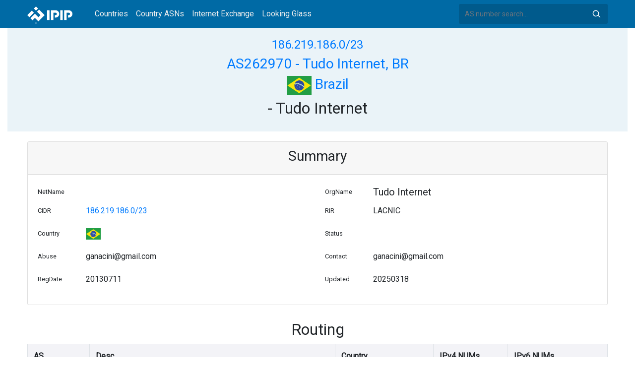

--- FILE ---
content_type: text/html; charset=utf-8
request_url: https://whois.ipip.net/AS262970/186.219.186.0/23
body_size: 3827
content:


<!doctype html>
<html lang="en">
<head>
    <meta charset="UTF-8" />
    <meta name="viewport" content="width=device-width, initial-scale=1, user-scalable=no">
    <meta http-equiv="X-UA-Compatible" content="IE=Edge,chrome=1">
    <meta name="google-site-verification" content="JudCK5c2jg8MJ8lawX6oWFRVXKs51w_CtnexqDxsjV8" />
    <title>186.219.186.0/23 Netblock Whois Information - AS262970 Tudo Internet, BR | IPIP.NET</title>
    <meta name="description" content="186.219.186.0/23 (AS262970 Tudo Internet, BR) Netblock IP Address Whois Information"/>
    
    <link href="//fonts.googleapis.com/css?family=Roboto" rel="stylesheet">
    <link href="/public/css/bootstrap.min.css" rel="stylesheet" type="text/css" />
    <link href="/public/css/tablesorter.min.css" rel="stylesheet" />

    <link rel="dns-prefetch" href="https://cdn.staticfile.org/">
    <link rel="prefetch" href="https://cdn.staticfile.org/font-awesome/4.7.0/css/font-awesome.css">
<body>
<style>
    .address-header {
        background: #eaf3f8;
        padding: 20px 0;
        text-align: center;
    }

    #myTabContent {
        margin-top: 15px;
    }

    .table tr th {
        font-size: 16px;
        padding: .75em;
    }
    .table tr td {
        font-size: 14px;
        padding: .75em;
    }
</style>
<style>
    header {
        position: relative;
        background: #006aa5;
        z-index: 15;
        top: 0;
        left: 0;
        width: 100%;
    }

    .header-searchbar {
        position: relative;
        width: 300px;
    }
    .header-searchbar input {
        border: 0;
        border-radius: 3px;
        font-size: 14px;
        height: 40px;
        padding: .595rem .75rem;
        background: #005a8c;
        color: #fff;
        width: 100%;
    }
    .header-searchbar input:focus{
        outline:0;
        background:#005381;
        color: #fff;
        box-shadow:none
    }
    .search-icon{
        position: absolute;
        font-size: 12px;
        text-indent: -999px;
        overflow: hidden;
        background-color: transparent;
        background-size: 22px;
        background-image: url('/public/images/search-icon-white.svg');
        background-position: 0 0;
        right: 12px;
        top: 9px;
        padding: 0;
        width: 22px;
        height: 22px;
    }
    #top-nav a.nav-link {
        color: #efefef;
    }
    div.container {
        max-width: 1200px;
    }
    #siteLogo {
        display: none;
    }
</style>
<header class="">
    <div class="to-fix-outer">
        <div class="header-inner">
            <nav class="navbar navbar-expand-md">
                <div class="container align-items-center">
                    <a class="logo" href="/" style="width: 120px; height: 30px;"><img id="siteLogo" src="" alt="Logo"></a>
                    <div class="collapse navbar-collapse" id="top-nav">
                        <ul class="navbar-nav ml-md-2">
                            <li class="nav-item"><a class="nav-link" href="/">Countries</a></li>
                            <li class="nav-item"><a class="nav-link" href="/countries">Country ASNs</a></li>
                            <li class="nav-item"><a class="nav-link" href="/ix/">Internet Exchange</a></li>
                            <li class="nav-item"><a class="nav-link" href="/looking-glass/">Looking Glass</a></li>
                        </ul>
                    </div>
                    <div class="header-searchbar">
                        <form action="/search/" method="get">
                            <input id="header-search-input" class="form-control" name="ip" type="text" value="" required="" placeholder="AS number search...">
                            <button class="btn search-icon" type="submit">Search</button>
                        </form>
                    </div>
                </div>
            </nav>
        </div>
    </div>
</header>

<style>
    header {
        position: relative;
        background: #006aa5;
        z-index: 15;
        top: 0;
        left: 0;
        width: 100%;
    }

    .address-header {
        background: #eaf3f8;
        padding: 20px 0;
        text-align: center;
    }
    .card small, .card h5, .card p {
        line-height: 30px;
    }
    #myTabContent {
        margin-top: 15px;
    }
</style>

<div class="container-fluid">
    <div class="address-header">
        <div class="container">
            <h4><a href="/cidr/186.219.186.0/23">186.219.186.0/23</a> </h4>
            <h3><a href="/AS262970">AS262970 - Tudo Internet, BR</a> </h3>
            <h3><a href="/countries/BR"><img width="50px" src="/public/flags/BR.svg"/> Brazil</a></h3>
            <h2> - Tudo Internet</h2>
        </div>
    </div>
</div>
<div class="container-fluid">
    <div class="container" style="margin-top: 20px">
        <div class="card card-show">
            <div class="card-header">
                <h3 style="text-align: center">Summary</h3>
            </div>
            <div class="card-body">
                <div class="row">
                    <div class="col-sm-1"><small>NetName</small></div>
                    <div class="col-sm-5"><h5></h5></div>
                    <div class="col-sm-1"><small>OrgName</small></div>
                    <div class="col-sm-5"><h5>Tudo Internet</h5></div>
                </div>
                <div class="row">
                    <div class="col-sm-1"><small>CIDR</small></div>
                    <div class="col-sm-5"><p><a href="/cidr/186.219.186.0/23">186.219.186.0/23</a></p></div>
                    <div class="col-sm-1"><small>RIR</small></div>
                    <div class="col-sm-5"><p>LACNIC</p></div>
                </div>
                <div class="row">
                    <div class="col-sm-1"><small>Country</small></div>
                    <div class="col-sm-5">
                    
                        <p><a href="/countries/BR"><img width="30px" src="/public/flags/BR.svg"/></a></p>
                    
                    </div>
                    <div class="col-sm-1"><small>Status</small></div>
                    <div class="col-sm-5"><p></p></div>
                </div>
                <div class="row">
                    <div class="col-sm-1"><small>Abuse</small></div>
                    <div class="col-sm-5"><p>ganacini@gmail.com</p></div>
                    <div class="col-sm-1"><small>Contact</small></div>
                    <div class="col-sm-5">
                    
                        <p>ganacini@gmail.com</p>
                    
                    </div>
                </div>
                <div class="row">
                    <div class="col-sm-1"><small>RegDate</small></div>
                    <div class="col-sm-5"><p>20130711</p></div>
                    <div class="col-sm-1"><small>Updated</small></div>
                    <div class="col-sm-5"><p>20250318</p></div>
                </div>
            </div>
        </div>

        <div class="row" style="margin-top: 20px">
            <h2 style="text-align: center;display: block;margin: 10px auto;">Routing</h2>
            <div class="col-sm-12 table-responsive">
                <table class="table table-bordered">

                    <thead style="background: #e3e4ed6e;">
                    <tr>
                        <th>AS</th>
                        <th>Desc</th>
                        <th>Country</th>
                        <th>IPv4 NUMs</th>
                        <th>IPv6 NUMs</th>
                    </tr>
                    </thead>

                    <tbody>
                    
                    <tr>
                        <td><a href="/AS1031" title="PEER1-1031 - PEER 1031 LLC, US">AS1031</a> </td>
                        <td><a href="/AS1031">PEER1-1031 - PEER 1031 LLC, US</a> </td>
                        <td><img width="30px" src="/public/flags/US.svg"/> <a href="/countries/US">United States</a> </td>
                        <td>1536</td>
                        <td>4294967296</td>
                    </tr>
                    
                    <tr>
                        <td><a href="/AS1916" title="Rede Nacional de Ensino e Pesquisa, BR">AS1916</a> </td>
                        <td><a href="/AS1916">Rede Nacional de Ensino e Pesquisa, BR</a> </td>
                        <td><img width="30px" src="/public/flags/BR.svg"/> <a href="/countries/BR">Brazil</a> </td>
                        <td>726912</td>
                        <td>268566784</td>
                    </tr>
                    
                    <tr>
                        <td><a href="/AS6057" title="Administracion Nacional de Telecomunicaciones, UY">AS6057</a> </td>
                        <td><a href="/AS6057">Administracion Nacional de Telecomunicaciones, UY</a> </td>
                        <td><img width="30px" src="/public/flags/UY.svg"/> <a href="/countries/UY">Uruguay</a> </td>
                        <td>2156032</td>
                        <td>68719607808</td>
                    </tr>
                    
                    <tr>
                        <td><a href="/AS6939" title="HURRICANE - Hurricane Electric LLC, US">AS6939</a> </td>
                        <td><a href="/AS6939">HURRICANE - Hurricane Electric LLC, US</a> </td>
                        <td><img width="30px" src="/public/flags/US.svg"/> <a href="/countries/US">United States</a> </td>
                        <td>582656</td>
                        <td>282627370713088</td>
                    </tr>
                    
                    <tr>
                        <td><a href="/AS28624" title="PROVEDORA CMA INTERNET LTDA, BR">AS28624</a> </td>
                        <td><a href="/AS28624">PROVEDORA CMA INTERNET LTDA, BR</a> </td>
                        <td><img width="30px" src="/public/flags/BR.svg"/> <a href="/countries/BR">Brazil</a> </td>
                        <td>37888</td>
                        <td>4294967296</td>
                    </tr>
                    
                    <tr>
                        <td><a href="/AS39120" title="CONVERGENZE-AS - Convergenze S.p.A., IT">AS39120</a> </td>
                        <td><a href="/AS39120">CONVERGENZE-AS - Convergenze S.p.A., IT</a> </td>
                        <td><img width="30px" src="/public/flags/IT.svg"/> <a href="/countries/IT">Italy</a> </td>
                        <td>43520</td>
                        <td>17179869184</td>
                    </tr>
                    
                    <tr>
                        <td><a href="/AS52468" title="UFINET PANAMA S.A., PA">AS52468</a> </td>
                        <td><a href="/AS52468">UFINET PANAMA S.A., PA</a> </td>
                        <td><img width="30px" src="/public/flags/PA.svg"/> <a href="/countries/PA">Panama</a> </td>
                        <td>196864</td>
                        <td>73681993728</td>
                    </tr>
                    
                    <tr>
                        <td><a href="/AS61573" title="IP TELECOM, BR">AS61573</a> </td>
                        <td><a href="/AS61573">IP TELECOM, BR</a> </td>
                        <td><img width="30px" src="/public/flags/BR.svg"/> <a href="/countries/BR">Brazil</a> </td>
                        <td>1024</td>
                        <td>4294967296</td>
                    </tr>
                    
                    <tr>
                        <td><a href="/AS262427" title="Invista Net Provedor de Acesso Ltda, BR">AS262427</a> </td>
                        <td><a href="/AS262427">Invista Net Provedor de Acesso Ltda, BR</a> </td>
                        <td><img width="30px" src="/public/flags/BR.svg"/> <a href="/countries/BR">Brazil</a> </td>
                        <td>8192</td>
                        <td>4294967296</td>
                    </tr>
                    
                    <tr>
                        <td><a href="/AS262462" title="Aranet Play, BR">AS262462</a> </td>
                        <td><a href="/AS262462">Aranet Play, BR</a> </td>
                        <td><img width="30px" src="/public/flags/BR.svg"/> <a href="/countries/BR">Brazil</a> </td>
                        <td>14336</td>
                        <td>4294967296</td>
                    </tr>
                    
                    <tr>
                        <td><a href="/AS263055" title="Pinhais Net Telecom Comercio e Serviços Ltda, BR">AS263055</a> </td>
                        <td><a href="/AS263055">Pinhais Net Telecom Comercio e Serviços Ltda, BR</a> </td>
                        <td><img width="30px" src="/public/flags/BR.svg"/> <a href="/countries/BR">Brazil</a> </td>
                        <td>4096</td>
                        <td>4294967296</td>
                    </tr>
                    
                    <tr>
                        <td><a href="/AS263998" title="Machado &amp; Mascarelo Sonorizacao Ltda, BR">AS263998</a> </td>
                        <td><a href="/AS263998">Machado &amp; Mascarelo Sonorizacao Ltda, BR</a> </td>
                        <td><img width="30px" src="/public/flags/BR.svg"/> <a href="/countries/BR">Brazil</a> </td>
                        <td>11264</td>
                        <td>4294967296</td>
                    </tr>
                    
                    <tr>
                        <td><a href="/AS269180" title="VIPNET Conexão, BR">AS269180</a> </td>
                        <td><a href="/AS269180">VIPNET Conexão, BR</a> </td>
                        <td><img width="30px" src="/public/flags/BR.svg"/> <a href="/countries/BR">Brazil</a> </td>
                        <td>1024</td>
                        <td>4294967296</td>
                    </tr>
                    

                    </tbody></table>
            </div>
        </div>

        <div class="row" style="margin-top: 20px">
            <div class="col-sm-12">
            <div class="card">
                <div class="card-header">
                    <h2 style="text-align: center;display: block;margin: 10px auto;">Whois</h2>
                </div>
                <div class="card-body">
                    <pre>inetnum:     186.219.184.0/21
aut-num:     AS262970
abuse-c:     MACGA46
owner:       Tudo Internet
ownerid:     09.467.244/0001-53
responsible: Marcos Cesar Ganacini
country:     BR
owner-c:     MACGA46
tech-c:      MACGA46
created:     20130711
changed:     20250318

nic-hdl-br:  MACGA46
person:      Marcos cesar Ganacini
e-mail:      ganacini@gmail.com
country:     BR
created:     20101104
changed:     20250311</pre>
                </div>
            </div>
            </div>
        </div>

        <div class="row" style="margin-top: 20px">
            <div class="col-sm-12">
                <div class="card">
                    <div class="card-header">
                        <h2 style="text-align: center;display: block;margin: 10px auto;">Graph</h2>
                    </div>
                    <div class="card-body">
                        <embed src="/graph/AS262970/186.219.186.0/23"/>
                    </div>
                </div>
            </div>
        </div>


        <div class="row" style="margin-top: 20px">
            <div class="col-sm-12">
            <div class="card">
                <div class="card-header">
                    <h2 style="text-align: center;display: block;margin: 10px auto;">CIDR</h2>
                </div>
                <div class="card-body table-responsive">
                
                    <table class="table table-bordered">
                    
                        <tr>
                        
                            <td><a href="/cidr/186.219.186.0/24">186.219.186.0/24</a></td>
                        
                            <td><a href="/cidr/186.219.187.0/24">186.219.187.0/24</a></td>
                        
                            <td><a href="/cidr/"></a></td>
                        
                            <td><a href="/cidr/"></a></td>
                        
                        </tr>
                    
                    </table>
                
                </div>
            </div>
            </div>
        </div>


    </div>
</div>

<footer>
    <p style="text-align: center;">&copy; 2013 - 2026 IPIP.net</p>
</footer>
        <style>.grecaptcha-badge{display: none}</style>
<script src="//cdn.bootcdn.net/ajax/libs/jquery/3.5.1/jquery.min.js"></script>
<script src="//www.recaptcha.net/recaptcha/api.js?render=6LdtV-8UAAAAAKjfP71-PvyWopEwNVik8E0p9Cal" charset="UTF-8"></script>
<script>
    if (location.host.indexOf('.ipinsight.io') > -1) {
        $.getScript("https://ajs.ipip.net/ipinsight.js");
        $('#siteLogo').attr('src', '/public/images/logo.svg').show();
    } else {
        $.getScript("https://ajs.ipip.net/ipipw.js");
        $('#siteLogo').attr('src', '/public/images/Logo_IPIP.png').show();
        grecaptcha.ready(function() {
            grecaptcha.execute('6LdtV-8UAAAAAKjfP71-PvyWopEwNVik8E0p9Cal', {action: 'whois_domain'}).then(function(token) {
                $.post('/google/recaptcha', {token:token}, function (res) {});
            });
        });
    }
</script>

<script src="/public/js/popper.min.js" charset="UTF-8" ></script>
<script src="/public/js/bootstrap.min.js" charset="UTF-8" ></script>
<script src="/public/js/jquery.tablesorter.min.js" charset="utf-8"></script>
<script src="/public/js/jquery.tablesorter.widgets.min.js" charset="utf-8"></script>


<script>
    $(function (event) {
        var $pre = $('pre');
        if ($pre.length > 0)
        {
            $('pre').html($('pre').html().replace(/NetRange:(.+)\n/g, "NetRange:<span style=color:blue>$1</span>\n"));
            $('pre').html($('pre').html().replace(/inetnum:(.+)\n/g, "inetnum:<span style=color:blue>$1</span>\n"))
            $('pre').html($('pre').html().replace(/inet6num:(.+)\n/g, "inet6num:<span style=color:blue>$1</span>\n"));

            $('pre').html($('pre').html().replace(/CIDR:(\s+)(.+)\n/g, "CIDR:$1<a href='/cidr/$2'><span style=color:#ea27ff>$2</span></a>\n"));
            $('pre').html($('pre').html().replace(/route:(\s+)(.+)\n/g, "route:$1<a href='/cidr/$2'><span style=color:#ea27ff>$2</span></a>\n"));
            $('pre').html($('pre').html().replace(/route6:(\s+)(.+)\n/g, "route6:$1<a href='/cidr/$2'><span style=color:#ea27ff>$2</span></a>\n"));

            $('pre').html($('pre').html().replace(/AS\d+/g, "<a href='/$&'><span style=color:#ff3419>$&</span></a>"));
            $('pre').html($('pre').html().replace(/([\w|-]+@[\w|\-]+\.\w+\.?.+)\n/g, "<span style=color:#ff4e8c>$1</span>\n"));
        }
    })
</script>

</body>
</html>


--- FILE ---
content_type: image/svg+xml
request_url: https://whois.ipip.net/public/flags/PA.svg
body_size: 1693
content:
<?xml version="1.0" encoding="UTF-8" standalone="no"?>
<svg id="svg1646" xmlns:rdf="http://www.w3.org/1999/02/22-rdf-syntax-ns#" xmlns="http://www.w3.org/2000/svg" height="480" width="640" version="1.1" xmlns:cc="http://creativecommons.org/ns#" xmlns:dc="http://purl.org/dc/elements/1.1/">
 <metadata id="metadata3564">
  <rdf:RDF>
   <cc:Work rdf:about="">
  <dc:format>image/svg+xml</dc:format>
  <dc:type rdf:resource="http://purl.org/dc/dcmitype/StillImage"/>
   </cc:Work>
  </rdf:RDF>
 </metadata>
 <defs id="defs1648">
  <clipPath id="clipPath3037" clipPathUnits="userSpaceOnUse">
   <rect id="rect3039" fill-opacity="0.67" height="480" width="640" y="0" x="0"/>
  </clipPath>
 </defs>
 <g id="flag" clip-path="url(#clipPath3037)">
  <rect id="rect2996" height="480" width="640" y="0" x="0" fill="#fff"/>
  <rect id="rect555" fill-rule="evenodd" height="480" width="477.19" y="1.5939e-7" x="92.462" stroke-width="1pt" fill="#fff"/>
  <rect id="rect1649" fill-rule="evenodd" height="221.68" width="358" y="3.6546" x="323.07" stroke-width="1pt" fill="#db0000"/>
  <rect id="rect1650" fill-rule="evenodd" height="254.66" width="319.87" y="225.33" x="3.2267" stroke-width="1pt" fill="#0000ab"/>
  <path id="path205" d="m214.8 177.65-41.959-29.326-41.754 29.614 15.529-48.124-41.677-29.716 51.562-0.4143 15.993-47.978 16.335 47.867 51.562 0.06322-41.463 29.996 15.872 48.017z" fill-rule="evenodd" stroke-width=".11287" fill="#0000ab"/>
  <path id="path1660" d="m516.85 413.89-42.354-27.744-42.146 28.017 15.675-45.529-42.069-28.114 52.047-0.39198 16.143-45.391 16.489 45.286 52.047 0.0598-41.853 28.379 16.021 45.428z" fill-rule="evenodd" stroke-width=".11287" fill="#d80000"/>
 </g>
</svg>


--- FILE ---
content_type: image/svg+xml
request_url: https://whois.ipip.net/graph/AS262970/186.219.186.0/23
body_size: 99627
content:
<?xml version="1.0" encoding="UTF-8" standalone="no"?>
<!DOCTYPE svg PUBLIC "-//W3C//DTD SVG 1.1//EN"
 "http://www.w3.org/Graphics/SVG/1.1/DTD/svg11.dtd">
<!-- Generated by graphviz version 2.40.1 (20161225.0304)
 -->
<!-- Pages: 1 -->
<svg width="535pt" height="4958pt"
 viewBox="0.00 0.00 534.78 4958.00" xmlns="http://www.w3.org/2000/svg" xmlns:xlink="http://www.w3.org/1999/xlink">
<g id="graph0" class="graph" transform="scale(1 1) rotate(0) translate(4 4954)">
<polygon fill="#ffffff" stroke="transparent" points="-4,4 -4,-4954 530.7759,-4954 530.7759,4 -4,4"/>
<!-- AS262970 -->
<g id="node1" class="node">
<title>AS262970</title>
<g id="a_node1"><a xlink:href="https://whois.ipip.net/AS262970" xlink:title="AS262970" target="_blank">
<ellipse fill="none" stroke="#000000" cx="474.4289" cy="-897" rx="52.1944" ry="18"/>
<text text-anchor="middle" x="474.4289" y="-892.8" font-family="Times,serif" font-size="14.00" fill="#000000">AS262970</text>
</a>
</g>
</g>
<!-- AS1031 -->
<g id="node2" class="node">
<title>AS1031</title>
<g id="a_node2"><a xlink:href="https://whois.ipip.net/AS1031" xlink:title="AS1031" target="_blank">
<ellipse fill="none" stroke="#000000" cx="333.7349" cy="-4527" rx="42.8809" ry="18"/>
<text text-anchor="middle" x="333.7349" y="-4522.8" font-family="Times,serif" font-size="14.00" fill="#000000">AS1031</text>
</a>
</g>
</g>
<!-- AS1031&#45;&gt;AS262970 -->
<g id="edge1" class="edge">
<title>AS1031&#45;&gt;AS262970</title>
<path fill="none" stroke="#000000" d="M367.7836,-4516.0929C374.9992,-4512.1695 381.7396,-4506.9329 386.0819,-4500 436.4199,-4419.6305 470.6647,-1258.619 474.1375,-925.3492"/>
<polygon fill="#000000" stroke="#000000" points="477.6399,-925.1322 474.2439,-915.0964 470.6403,-925.0595 477.6399,-925.1322"/>
</g>
<!-- AS6939 -->
<g id="node3" class="node">
<title>AS6939</title>
<g id="a_node3"><a xlink:href="https://whois.ipip.net/AS6939" xlink:title="AS6939" target="_blank">
<ellipse fill="none" stroke="#000000" cx="333.7349" cy="-4473" rx="42.8809" ry="18"/>
<text text-anchor="middle" x="333.7349" y="-4468.8" font-family="Times,serif" font-size="14.00" fill="#000000">AS6939</text>
</a>
</g>
</g>
<!-- AS6939&#45;&gt;AS262970 -->
<g id="edge3" class="edge">
<title>AS6939&#45;&gt;AS262970</title>
<path fill="none" stroke="#000000" d="M334.4584,-4454.6124C344.7101,-4194.0456 460.6646,-1246.8443 473.3117,-925.3966"/>
<polygon fill="#000000" stroke="#000000" points="476.8217,-925.208 473.7176,-915.0781 469.8271,-924.9327 476.8217,-925.208"/>
</g>
<!-- AS11399 -->
<g id="node4" class="node">
<title>AS11399</title>
<g id="a_node4"><a xlink:href="https://whois.ipip.net/AS11399" xlink:title="AS11399" target="_blank">
<ellipse fill="none" stroke="#000000" cx="193.041" cy="-4500" rx="47.537" ry="18"/>
<text text-anchor="middle" x="193.041" y="-4495.8" font-family="Times,serif" font-size="14.00" fill="#000000">AS11399</text>
</a>
</g>
</g>
<!-- AS11399&#45;&gt;AS6939 -->
<g id="edge2" class="edge">
<title>AS11399&#45;&gt;AS6939</title>
<path fill="none" stroke="#000000" d="M235.6356,-4491.8258C251.0278,-4488.872 268.5311,-4485.513 284.4495,-4482.4582"/>
<polygon fill="#000000" stroke="#000000" points="285.482,-4485.824 294.6431,-4480.502 284.1626,-4478.9494 285.482,-4485.824"/>
</g>
<!-- AS14840 -->
<g id="node5" class="node">
<title>AS14840</title>
<g id="a_node5"><a xlink:href="https://whois.ipip.net/AS14840" xlink:title="AS14840" target="_blank">
<ellipse fill="none" stroke="#000000" cx="193.041" cy="-3096" rx="47.537" ry="18"/>
<text text-anchor="middle" x="193.041" y="-3091.8" font-family="Times,serif" font-size="14.00" fill="#000000">AS14840</text>
</a>
</g>
</g>
<!-- AS263055 -->
<g id="node7" class="node">
<title>AS263055</title>
<g id="a_node7"><a xlink:href="https://whois.ipip.net/AS263055" xlink:title="AS263055" target="_blank">
<ellipse fill="none" stroke="#000000" cx="333.7349" cy="-1854" rx="52.1944" ry="18"/>
<text text-anchor="middle" x="333.7349" y="-1849.8" font-family="Times,serif" font-size="14.00" fill="#000000">AS263055</text>
</a>
</g>
</g>
<!-- AS14840&#45;&gt;AS263055 -->
<g id="edge5" class="edge">
<title>AS14840&#45;&gt;AS263055</title>
<path fill="none" stroke="#000000" d="M195.0841,-3077.9639C210.7158,-2939.9726 311.278,-2052.2427 330.5458,-1882.1526"/>
<polygon fill="#000000" stroke="#000000" points="334.0237,-1882.5443 331.6717,-1872.2139 327.0682,-1881.7563 334.0237,-1882.5443"/>
</g>
<!-- AS12552 -->
<g id="node6" class="node">
<title>AS12552</title>
<g id="a_node6"><a xlink:href="https://whois.ipip.net/AS12552" xlink:title="AS12552" target="_blank">
<ellipse fill="none" stroke="#000000" cx="52.347" cy="-2556" rx="47.537" ry="18"/>
<text text-anchor="middle" x="52.347" y="-2551.8" font-family="Times,serif" font-size="14.00" fill="#000000">AS12552</text>
</a>
</g>
</g>
<!-- AS12552&#45;&gt;AS14840 -->
<g id="edge4" class="edge">
<title>AS12552&#45;&gt;AS14840</title>
<path fill="none" stroke="#000000" d="M87.3172,-2568.2824C93.9589,-2572.0664 100.2202,-2576.8971 104.694,-2583 162.3156,-2661.6043 185.555,-2971.9117 191.4452,-3067.6912"/>
<polygon fill="#000000" stroke="#000000" points="187.958,-3068.0109 192.0499,-3077.7836 194.9455,-3067.5922 187.958,-3068.0109"/>
</g>
<!-- AS263055&#45;&gt;AS262970 -->
<g id="edge6" class="edge">
<title>AS263055&#45;&gt;AS262970</title>
<path fill="none" stroke="#000000" d="M336.4198,-1835.7372C353.6923,-1718.2503 449.1148,-1069.1866 470.273,-925.2683"/>
<polygon fill="#000000" stroke="#000000" points="473.7809,-925.4698 471.7728,-915.067 466.8554,-924.4516 473.7809,-925.4698"/>
</g>
<!-- AS12779 -->
<g id="node8" class="node">
<title>AS12779</title>
<g id="a_node8"><a xlink:href="https://whois.ipip.net/AS12779" xlink:title="AS12779" target="_blank">
<ellipse fill="none" stroke="#000000" cx="52.347" cy="-2502" rx="47.537" ry="18"/>
<text text-anchor="middle" x="52.347" y="-2497.8" font-family="Times,serif" font-size="14.00" fill="#000000">AS12779</text>
</a>
</g>
</g>
<!-- AS12779&#45;&gt;AS14840 -->
<g id="edge7" class="edge">
<title>AS12779&#45;&gt;AS14840</title>
<path fill="none" stroke="#000000" d="M87.3913,-2514.2285C94.0284,-2518.0159 100.2691,-2522.8616 104.694,-2529 168.1397,-2617.0148 187.5779,-2965.7193 191.9652,-3067.7908"/>
<polygon fill="#000000" stroke="#000000" points="188.4747,-3068.0951 192.3862,-3077.9415 195.4687,-3067.805 188.4747,-3068.0951"/>
</g>
<!-- AS1280 -->
<g id="node9" class="node">
<title>AS1280</title>
<g id="a_node9"><a xlink:href="https://whois.ipip.net/AS1280" xlink:title="AS1280" target="_blank">
<ellipse fill="none" stroke="#000000" cx="193.041" cy="-4446" rx="42.8809" ry="18"/>
<text text-anchor="middle" x="193.041" y="-4441.8" font-family="Times,serif" font-size="14.00" fill="#000000">AS1280</text>
</a>
</g>
</g>
<!-- AS1280&#45;&gt;AS6939 -->
<g id="edge8" class="edge">
<title>AS1280&#45;&gt;AS6939</title>
<path fill="none" stroke="#000000" d="M232.2321,-4453.521C248.5447,-4456.6515 267.6583,-4460.3195 284.8731,-4463.6231"/>
<polygon fill="#000000" stroke="#000000" points="284.2735,-4467.0719 294.754,-4465.5193 285.5929,-4460.1973 284.2735,-4467.0719"/>
</g>
<!-- AS23764 -->
<g id="node10" class="node">
<title>AS23764</title>
<g id="a_node10"><a xlink:href="https://whois.ipip.net/AS23764" xlink:title="AS23764" target="_blank">
<ellipse fill="none" stroke="#000000" cx="193.041" cy="-1306" rx="47.537" ry="18"/>
<text text-anchor="middle" x="193.041" y="-1301.8" font-family="Times,serif" font-size="14.00" fill="#000000">AS23764</text>
</a>
</g>
</g>
<!-- AS263998 -->
<g id="node12" class="node">
<title>AS263998</title>
<g id="a_node12"><a xlink:href="https://whois.ipip.net/AS263998" xlink:title="AS263998" target="_blank">
<ellipse fill="none" stroke="#000000" cx="333.7349" cy="-1082" rx="52.1944" ry="18"/>
<text text-anchor="middle" x="333.7349" y="-1077.8" font-family="Times,serif" font-size="14.00" fill="#000000">AS263998</text>
</a>
</g>
</g>
<!-- AS23764&#45;&gt;AS263998 -->
<g id="edge10" class="edge">
<title>AS23764&#45;&gt;AS263998</title>
<path fill="none" stroke="#000000" d="M204.081,-1288.4231C228.6771,-1249.2634 288.0948,-1154.664 317.1621,-1108.3858"/>
<polygon fill="#000000" stroke="#000000" points="320.1965,-1110.135 322.5515,-1099.8052 314.2688,-1106.4118 320.1965,-1110.135"/>
</g>
<!-- AS12956 -->
<g id="node11" class="node">
<title>AS12956</title>
<g id="a_node11"><a xlink:href="https://whois.ipip.net/AS12956" xlink:title="AS12956" target="_blank">
<ellipse fill="none" stroke="#000000" cx="52.347" cy="-1530" rx="47.537" ry="18"/>
<text text-anchor="middle" x="52.347" y="-1525.8" font-family="Times,serif" font-size="14.00" fill="#000000">AS12956</text>
</a>
</g>
</g>
<!-- AS12956&#45;&gt;AS23764 -->
<g id="edge9" class="edge">
<title>AS12956&#45;&gt;AS23764</title>
<path fill="none" stroke="#000000" d="M85.6678,-1517.0959C92.5665,-1513.3156 99.3508,-1508.6433 104.694,-1503 151.3972,-1453.6733 176.2509,-1375.4607 186.7855,-1333.9786"/>
<polygon fill="#000000" stroke="#000000" points="190.2441,-1334.5688 189.216,-1324.024 183.4439,-1332.9084 190.2441,-1334.5688"/>
</g>
<!-- AS263998&#45;&gt;AS262970 -->
<g id="edge11" class="edge">
<title>AS263998&#45;&gt;AS262970</title>
<path fill="none" stroke="#000000" d="M367.7859,-1068.1374C374.3326,-1064.4925 380.789,-1060.1178 386.0819,-1055 425.0497,-1017.3219 451.6117,-958.6955 464.7963,-924.4503"/>
<polygon fill="#000000" stroke="#000000" points="468.0814,-925.6578 468.3087,-915.0654 461.5255,-923.2041 468.0814,-925.6578"/>
</g>
<!-- AS13058 -->
<g id="node13" class="node">
<title>AS13058</title>
<g id="a_node13"><a xlink:href="https://whois.ipip.net/AS13058" xlink:title="AS13058" target="_blank">
<ellipse fill="none" stroke="#000000" cx="52.347" cy="-2448" rx="47.537" ry="18"/>
<text text-anchor="middle" x="52.347" y="-2443.8" font-family="Times,serif" font-size="14.00" fill="#000000">AS13058</text>
</a>
</g>
</g>
<!-- AS13058&#45;&gt;AS14840 -->
<g id="edge12" class="edge">
<title>AS13058&#45;&gt;AS14840</title>
<path fill="none" stroke="#000000" d="M87.4532,-2460.1842C94.0864,-2463.9744 100.3099,-2468.8324 104.694,-2475 173.9262,-2572.3964 189.3843,-2959.189 192.3866,-3067.6136"/>
<polygon fill="#000000" stroke="#000000" points="188.892,-3067.872 192.6535,-3077.7766 195.8896,-3067.6881 188.892,-3067.872"/>
</g>
<!-- AS13237 -->
<g id="node14" class="node">
<title>AS13237</title>
<g id="a_node14"><a xlink:href="https://whois.ipip.net/AS13237" xlink:title="AS13237" target="_blank">
<ellipse fill="none" stroke="#000000" cx="52.347" cy="-2394" rx="47.537" ry="18"/>
<text text-anchor="middle" x="52.347" y="-2389.8" font-family="Times,serif" font-size="14.00" fill="#000000">AS13237</text>
</a>
</g>
</g>
<!-- AS13237&#45;&gt;AS14840 -->
<g id="edge13" class="edge">
<title>AS13237&#45;&gt;AS14840</title>
<path fill="none" stroke="#000000" d="M87.5055,-2406.1473C94.1354,-2409.9397 100.3444,-2414.808 104.694,-2421 179.8019,-2527.9222 191.0734,-2953.7191 192.7506,-3067.7729"/>
<polygon fill="#000000" stroke="#000000" points="189.2514,-3067.8637 192.8847,-3077.816 196.2507,-3067.7701 189.2514,-3067.8637"/>
</g>
<!-- AS137409 -->
<g id="node15" class="node">
<title>AS137409</title>
<g id="a_node15"><a xlink:href="https://whois.ipip.net/AS137409" xlink:title="AS137409" target="_blank">
<ellipse fill="none" stroke="#000000" cx="52.347" cy="-2178" rx="52.1944" ry="18"/>
<text text-anchor="middle" x="52.347" y="-2173.8" font-family="Times,serif" font-size="14.00" fill="#000000">AS137409</text>
</a>
</g>
</g>
<!-- AS137409&#45;&gt;AS14840 -->
<g id="edge14" class="edge">
<title>AS137409&#45;&gt;AS14840</title>
<path fill="none" stroke="#000000" d="M89.254,-2190.991C95.2616,-2194.647 100.7866,-2199.2482 104.694,-2205 154.3363,-2278.0761 185.4793,-2923.9597 191.8326,-3067.7228"/>
<polygon fill="#000000" stroke="#000000" points="188.3448,-3068.0799 192.2786,-3077.9174 195.3381,-3067.7739 188.3448,-3068.0799"/>
</g>
<!-- AS16735 -->
<g id="node16" class="node">
<title>AS16735</title>
<g id="a_node16"><a xlink:href="https://whois.ipip.net/AS16735" xlink:title="AS16735" target="_blank">
<ellipse fill="none" stroke="#000000" cx="193.041" cy="-1881" rx="47.537" ry="18"/>
<text text-anchor="middle" x="193.041" y="-1876.8" font-family="Times,serif" font-size="14.00" fill="#000000">AS16735</text>
</a>
</g>
</g>
<!-- AS137409&#45;&gt;AS16735 -->
<g id="edge15" class="edge">
<title>AS137409&#45;&gt;AS16735</title>
<path fill="none" stroke="#000000" d="M87.7431,-2164.5828C94.0363,-2160.9378 100.0531,-2156.4497 104.694,-2151 166.3208,-2078.6328 185.2294,-1962.2046 190.8118,-1909.0691"/>
<polygon fill="#000000" stroke="#000000" points="194.3043,-1909.3144 191.7854,-1899.0234 187.337,-1908.6391 194.3043,-1909.3144"/>
</g>
<!-- AS16735&#45;&gt;AS263055 -->
<g id="edge16" class="edge">
<title>AS16735&#45;&gt;AS263055</title>
<path fill="none" stroke="#000000" d="M235.6356,-1872.8258C248.9123,-1870.278 263.7597,-1867.4286 277.8059,-1864.7331"/>
<polygon fill="#000000" stroke="#000000" points="278.697,-1868.1261 287.8581,-1862.804 277.3776,-1861.2515 278.697,-1868.1261"/>
</g>
<!-- AS3356 -->
<g id="node17" class="node">
<title>AS3356</title>
<g id="a_node17"><a xlink:href="https://whois.ipip.net/AS3356" xlink:title="AS3356" target="_blank">
<ellipse fill="none" stroke="#000000" cx="193.041" cy="-855" rx="42.8809" ry="18"/>
<text text-anchor="middle" x="193.041" y="-850.8" font-family="Times,serif" font-size="14.00" fill="#000000">AS3356</text>
</a>
</g>
</g>
<!-- AS3356&#45;&gt;AS263998 -->
<g id="edge18" class="edge">
<title>AS3356&#45;&gt;AS263998</title>
<path fill="none" stroke="#000000" d="M196.722,-873.0075C205.3177,-911.016 229.9973,-1000.4165 281.3879,-1055 284.1096,-1057.8908 287.21,-1060.5258 290.5114,-1062.9161"/>
<polygon fill="#000000" stroke="#000000" points="288.72,-1065.9249 299.0312,-1068.3601 292.4891,-1060.0263 288.72,-1065.9249"/>
</g>
<!-- AS14630 -->
<g id="node18" class="node">
<title>AS14630</title>
<g id="a_node18"><a xlink:href="https://whois.ipip.net/AS14630" xlink:title="AS14630" target="_blank">
<ellipse fill="none" stroke="#000000" cx="52.347" cy="-504" rx="47.537" ry="18"/>
<text text-anchor="middle" x="52.347" y="-499.8" font-family="Times,serif" font-size="14.00" fill="#000000">AS14630</text>
</a>
</g>
</g>
<!-- AS14630&#45;&gt;AS3356 -->
<g id="edge17" class="edge">
<title>AS14630&#45;&gt;AS3356</title>
<path fill="none" stroke="#000000" d="M87.5503,-516.116C94.1774,-519.9104 100.3739,-524.7874 104.694,-531 180.6053,-640.1671 64.7826,-718.8329 140.694,-828 143.467,-831.9878 147.0131,-835.4254 150.95,-838.3795"/>
<polygon fill="#000000" stroke="#000000" points="149.1402,-841.3763 159.4574,-843.7858 152.8946,-835.4683 149.1402,-841.3763"/>
</g>
<!-- AS148968 -->
<g id="node19" class="node">
<title>AS148968</title>
<g id="a_node19"><a xlink:href="https://whois.ipip.net/AS148968" xlink:title="AS148968" target="_blank">
<ellipse fill="none" stroke="#000000" cx="193.041" cy="-4392" rx="52.1944" ry="18"/>
<text text-anchor="middle" x="193.041" y="-4387.8" font-family="Times,serif" font-size="14.00" fill="#000000">AS148968</text>
</a>
</g>
</g>
<!-- AS148968&#45;&gt;AS6939 -->
<g id="edge19" class="edge">
<title>AS148968&#45;&gt;AS6939</title>
<path fill="none" stroke="#000000" d="M222.8621,-4406.9084C230.2776,-4410.7449 238.169,-4414.9391 245.3879,-4419 264.1595,-4429.5596 284.7118,-4442.0633 301.2662,-4452.3783"/>
<polygon fill="#000000" stroke="#000000" points="299.6823,-4455.516 310.0151,-4457.8574 303.3977,-4449.5833 299.6823,-4455.516"/>
</g>
<!-- AS3303 -->
<g id="node20" class="node">
<title>AS3303</title>
<g id="a_node20"><a xlink:href="https://whois.ipip.net/AS3303" xlink:title="AS3303" target="_blank">
<ellipse fill="none" stroke="#000000" cx="193.041" cy="-4338" rx="42.8809" ry="18"/>
<text text-anchor="middle" x="193.041" y="-4333.8" font-family="Times,serif" font-size="14.00" fill="#000000">AS3303</text>
</a>
</g>
</g>
<!-- AS3303&#45;&gt;AS6939 -->
<g id="edge21" class="edge">
<title>AS3303&#45;&gt;AS6939</title>
<path fill="none" stroke="#000000" d="M223.1385,-4350.8662C230.7819,-4354.8292 238.7126,-4359.5944 245.3879,-4365 274.6011,-4388.6563 300.8596,-4423.3157 317.0119,-4446.947"/>
<polygon fill="#000000" stroke="#000000" points="314.2161,-4449.0621 322.6926,-4455.4181 320.0298,-4445.1633 314.2161,-4449.0621"/>
</g>
<!-- AS15547 -->
<g id="node21" class="node">
<title>AS15547</title>
<g id="a_node21"><a xlink:href="https://whois.ipip.net/AS15547" xlink:title="AS15547" target="_blank">
<ellipse fill="none" stroke="#000000" cx="52.347" cy="-4392" rx="47.537" ry="18"/>
<text text-anchor="middle" x="52.347" y="-4387.8" font-family="Times,serif" font-size="14.00" fill="#000000">AS15547</text>
</a>
</g>
</g>
<!-- AS15547&#45;&gt;AS3303 -->
<g id="edge20" class="edge">
<title>AS15547&#45;&gt;AS3303</title>
<path fill="none" stroke="#000000" d="M86.0467,-4379.0657C105.6972,-4371.5235 130.6409,-4361.9499 151.5,-4353.9439"/>
<polygon fill="#000000" stroke="#000000" points="152.984,-4357.1233 161.0658,-4350.2724 150.4757,-4350.5882 152.984,-4357.1233"/>
</g>
<!-- AS16347 -->
<g id="node22" class="node">
<title>AS16347</title>
<g id="a_node22"><a xlink:href="https://whois.ipip.net/AS16347" xlink:title="AS16347" target="_blank">
<ellipse fill="none" stroke="#000000" cx="52.347" cy="-450" rx="47.537" ry="18"/>
<text text-anchor="middle" x="52.347" y="-445.8" font-family="Times,serif" font-size="14.00" fill="#000000">AS16347</text>
</a>
</g>
</g>
<!-- AS16347&#45;&gt;AS3356 -->
<g id="edge22" class="edge">
<title>AS16347&#45;&gt;AS3356</title>
<path fill="none" stroke="#000000" d="M87.6373,-462.056C94.259,-465.8542 100.4313,-470.7479 104.694,-477 193.0334,-606.5691 52.3546,-698.4309 140.694,-828 143.4301,-832.0132 146.9531,-835.4667 150.8767,-838.43"/>
<polygon fill="#000000" stroke="#000000" points="149.0561,-841.42 159.3694,-843.8464 152.8202,-835.5182 149.0561,-841.42"/>
</g>
<!-- AS17350 -->
<g id="node23" class="node">
<title>AS17350</title>
<g id="a_node23"><a xlink:href="https://whois.ipip.net/AS17350" xlink:title="AS17350" target="_blank">
<ellipse fill="none" stroke="#000000" cx="52.347" cy="-396" rx="47.537" ry="18"/>
<text text-anchor="middle" x="52.347" y="-391.8" font-family="Times,serif" font-size="14.00" fill="#000000">AS17350</text>
</a>
</g>
</g>
<!-- AS17350&#45;&gt;AS3356 -->
<g id="edge23" class="edge">
<title>AS17350&#45;&gt;AS3356</title>
<path fill="none" stroke="#000000" d="M87.9697,-408.1672C94.4854,-411.9462 100.5308,-416.804 104.694,-423 205.4779,-572.9953 39.91,-678.0047 140.694,-828 143.4029,-832.0316 146.9087,-835.4967 150.8225,-838.4667"/>
<polygon fill="#000000" stroke="#000000" points="148.9939,-841.4518 159.3043,-843.8904 152.7651,-835.5544 148.9939,-841.4518"/>
</g>
<!-- AS174 -->
<g id="node24" class="node">
<title>AS174</title>
<g id="a_node24"><a xlink:href="https://whois.ipip.net/AS174" xlink:title="AS174" target="_blank">
<ellipse fill="none" stroke="#000000" cx="52.347" cy="-2340" rx="37.7236" ry="18"/>
<text text-anchor="middle" x="52.347" y="-2335.8" font-family="Times,serif" font-size="14.00" fill="#000000">AS174</text>
</a>
</g>
</g>
<!-- AS174&#45;&gt;AS14840 -->
<g id="edge24" class="edge">
<title>AS174&#45;&gt;AS14840</title>
<path fill="none" stroke="#000000" d="M83.7526,-2350.0768C91.7657,-2354.1128 99.5567,-2359.612 104.694,-2367 145.4916,-2425.6719 182.5954,-2940.7824 191.1801,-3067.79"/>
<polygon fill="#000000" stroke="#000000" points="187.6958,-3068.142 191.8575,-3077.8852 194.6801,-3067.6733 187.6958,-3068.142"/>
</g>
<!-- AS19151 -->
<g id="node25" class="node">
<title>AS19151</title>
<g id="a_node25"><a xlink:href="https://whois.ipip.net/AS19151" xlink:title="AS19151" target="_blank">
<ellipse fill="none" stroke="#000000" cx="52.347" cy="-2016" rx="47.537" ry="18"/>
<text text-anchor="middle" x="52.347" y="-2011.8" font-family="Times,serif" font-size="14.00" fill="#000000">AS19151</text>
</a>
</g>
</g>
<!-- AS19151&#45;&gt;AS16735 -->
<g id="edge25" class="edge">
<title>AS19151&#45;&gt;AS16735</title>
<path fill="none" stroke="#000000" d="M83.8122,-2002.4176C91.0277,-1998.6012 98.416,-1994.0838 104.694,-1989 133.9071,-1965.3437 160.1657,-1930.6843 176.3179,-1907.053"/>
<polygon fill="#000000" stroke="#000000" points="179.3359,-1908.8367 181.9987,-1898.5819 173.5221,-1904.9379 179.3359,-1908.8367"/>
</g>
<!-- AS1916 -->
<g id="node26" class="node">
<title>AS1916</title>
<g id="a_node26"><a xlink:href="https://whois.ipip.net/AS1916" xlink:title="AS1916" target="_blank">
<ellipse fill="none" stroke="#000000" cx="333.7349" cy="-1028" rx="42.8809" ry="18"/>
<text text-anchor="middle" x="333.7349" y="-1023.8" font-family="Times,serif" font-size="14.00" fill="#000000">AS1916</text>
</a>
</g>
</g>
<!-- AS1916&#45;&gt;AS262970 -->
<g id="edge26" class="edge">
<title>AS1916&#45;&gt;AS262970</title>
<path fill="none" stroke="#000000" d="M363.7649,-1015.0496C371.4089,-1011.0872 379.3567,-1006.3434 386.0819,-1001 414.4109,-978.4917 440.3826,-945.8243 456.727,-923.1306"/>
<polygon fill="#000000" stroke="#000000" points="459.7952,-924.8536 462.7098,-914.6676 454.0792,-920.8128 459.7952,-924.8536"/>
</g>
<!-- AS395348 -->
<g id="node27" class="node">
<title>AS395348</title>
<g id="a_node27"><a xlink:href="https://whois.ipip.net/AS395348" xlink:title="AS395348" target="_blank">
<ellipse fill="none" stroke="#000000" cx="193.041" cy="-4284" rx="52.1944" ry="18"/>
<text text-anchor="middle" x="193.041" y="-4279.8" font-family="Times,serif" font-size="14.00" fill="#000000">AS395348</text>
</a>
</g>
</g>
<!-- AS395348&#45;&gt;AS6939 -->
<g id="edge28" class="edge">
<title>AS395348&#45;&gt;AS6939</title>
<path fill="none" stroke="#000000" d="M227.134,-4297.8193C233.6777,-4301.4673 240.1222,-4305.8543 245.3879,-4311 285.1143,-4349.8203 311.5546,-4410.3675 324.4827,-4445.4036"/>
<polygon fill="#000000" stroke="#000000" points="321.2485,-4446.7541 327.9159,-4454.9879 327.8385,-4444.3934 321.2485,-4446.7541"/>
</g>
<!-- AS19529 -->
<g id="node28" class="node">
<title>AS19529</title>
<g id="a_node28"><a xlink:href="https://whois.ipip.net/AS19529" xlink:title="AS19529" target="_blank">
<ellipse fill="none" stroke="#000000" cx="52.347" cy="-4284" rx="47.537" ry="18"/>
<text text-anchor="middle" x="52.347" y="-4279.8" font-family="Times,serif" font-size="14.00" fill="#000000">AS19529</text>
</a>
</g>
</g>
<!-- AS19529&#45;&gt;AS395348 -->
<g id="edge27" class="edge">
<title>AS19529&#45;&gt;AS395348</title>
<path fill="none" stroke="#000000" d="M99.9795,-4284C109.7851,-4284 120.2501,-4284 130.492,-4284"/>
<polygon fill="#000000" stroke="#000000" points="130.6267,-4287.5001 140.6267,-4284 130.6267,-4280.5001 130.6267,-4287.5001"/>
</g>
<!-- AS19653 -->
<g id="node29" class="node">
<title>AS19653</title>
<g id="a_node29"><a xlink:href="https://whois.ipip.net/AS19653" xlink:title="AS19653" target="_blank">
<ellipse fill="none" stroke="#000000" cx="52.347" cy="-342" rx="47.537" ry="18"/>
<text text-anchor="middle" x="52.347" y="-337.8" font-family="Times,serif" font-size="14.00" fill="#000000">AS19653</text>
</a>
</g>
</g>
<!-- AS19653&#45;&gt;AS3356 -->
<g id="edge29" class="edge">
<title>AS19653&#45;&gt;AS3356</title>
<path fill="none" stroke="#000000" d="M88.0191,-354.1342C94.5315,-357.9154 100.563,-362.7825 104.694,-369 161.3136,-454.2187 84.0744,-742.7813 140.694,-828 143.3819,-832.0457 146.8746,-835.5195 150.7808,-838.4946"/>
<polygon fill="#000000" stroke="#000000" points="148.9461,-841.4758 159.2542,-843.9239 152.7226,-835.5819 148.9461,-841.4758"/>
</g>
<!-- AS199518 -->
<g id="node30" class="node">
<title>AS199518</title>
<g id="a_node30"><a xlink:href="https://whois.ipip.net/AS199518" xlink:title="AS199518" target="_blank">
<ellipse fill="none" stroke="#000000" cx="193.041" cy="-4230" rx="52.1944" ry="18"/>
<text text-anchor="middle" x="193.041" y="-4225.8" font-family="Times,serif" font-size="14.00" fill="#000000">AS199518</text>
</a>
</g>
</g>
<!-- AS199518&#45;&gt;AS6939 -->
<g id="edge30" class="edge">
<title>AS199518&#45;&gt;AS6939</title>
<path fill="none" stroke="#000000" d="M227.8602,-4243.5327C234.2749,-4247.1843 240.4848,-4251.6455 245.3879,-4257 295.9232,-4312.1872 319.5251,-4400.1724 328.7525,-4444.9057"/>
<polygon fill="#000000" stroke="#000000" points="325.3331,-4445.6569 330.7011,-4454.7912 332.201,-4444.3031 325.3331,-4445.6569"/>
</g>
<!-- AS199524 -->
<g id="node31" class="node">
<title>AS199524</title>
<g id="a_node31"><a xlink:href="https://whois.ipip.net/AS199524" xlink:title="AS199524" target="_blank">
<ellipse fill="none" stroke="#000000" cx="52.347" cy="-2286" rx="52.1944" ry="18"/>
<text text-anchor="middle" x="52.347" y="-2281.8" font-family="Times,serif" font-size="14.00" fill="#000000">AS199524</text>
</a>
</g>
</g>
<!-- AS199524&#45;&gt;AS14840 -->
<g id="edge31" class="edge">
<title>AS199524&#45;&gt;AS14840</title>
<path fill="none" stroke="#000000" d="M89.1913,-2299.0339C95.2046,-2302.686 100.7478,-2307.2747 104.694,-2313 148.3968,-2376.406 183.5693,-2934.0348 191.4071,-3067.4256"/>
<polygon fill="#000000" stroke="#000000" points="187.927,-3067.8698 192.0029,-3077.6492 194.9151,-3067.4625 187.927,-3067.8698"/>
</g>
<!-- AS20080 -->
<g id="node32" class="node">
<title>AS20080</title>
<g id="a_node32"><a xlink:href="https://whois.ipip.net/AS20080" xlink:title="AS20080" target="_blank">
<ellipse fill="none" stroke="#000000" cx="52.347" cy="-1962" rx="47.537" ry="18"/>
<text text-anchor="middle" x="52.347" y="-1957.8" font-family="Times,serif" font-size="14.00" fill="#000000">AS20080</text>
</a>
</g>
</g>
<!-- AS20080&#45;&gt;AS16735 -->
<g id="edge32" class="edge">
<title>AS20080&#45;&gt;AS16735</title>
<path fill="none" stroke="#000000" d="M81.0732,-1947.6574C88.8026,-1943.6697 97.1185,-1939.2615 104.694,-1935 123.2011,-1924.5891 143.4392,-1912.2886 159.8704,-1902.0589"/>
<polygon fill="#000000" stroke="#000000" points="161.9514,-1904.8855 168.572,-1896.6139 158.2383,-1898.9515 161.9514,-1904.8855"/>
</g>
<!-- AS20130 -->
<g id="node33" class="node">
<title>AS20130</title>
<g id="a_node33"><a xlink:href="https://whois.ipip.net/AS20130" xlink:title="AS20130" target="_blank">
<ellipse fill="none" stroke="#000000" cx="193.041" cy="-4176" rx="47.537" ry="18"/>
<text text-anchor="middle" x="193.041" y="-4171.8" font-family="Times,serif" font-size="14.00" fill="#000000">AS20130</text>
</a>
</g>
</g>
<!-- AS20130&#45;&gt;AS6939 -->
<g id="edge33" class="edge">
<title>AS20130&#45;&gt;AS6939</title>
<path fill="none" stroke="#000000" d="M227.0847,-4188.649C233.8637,-4192.4259 240.4156,-4197.1611 245.3879,-4203 307.0148,-4275.3672 325.9234,-4391.7954 331.5058,-4444.9309"/>
<polygon fill="#000000" stroke="#000000" points="328.031,-4445.3609 332.4794,-4454.9766 334.9983,-4444.6856 328.031,-4445.3609"/>
</g>
<!-- AS20932 -->
<g id="node34" class="node">
<title>AS20932</title>
<g id="a_node34"><a xlink:href="https://whois.ipip.net/AS20932" xlink:title="AS20932" target="_blank">
<ellipse fill="none" stroke="#000000" cx="52.347" cy="-2232" rx="47.537" ry="18"/>
<text text-anchor="middle" x="52.347" y="-2227.8" font-family="Times,serif" font-size="14.00" fill="#000000">AS20932</text>
</a>
</g>
</g>
<!-- AS20932&#45;&gt;AS14840 -->
<g id="edge34" class="edge">
<title>AS20932&#45;&gt;AS14840</title>
<path fill="none" stroke="#000000" d="M87.6233,-2244.0656C94.2459,-2247.8632 100.4221,-2252.7542 104.694,-2259 151.3776,-2327.2548 184.58,-2929.2582 191.6405,-3067.7"/>
<polygon fill="#000000" stroke="#000000" points="188.156,-3068.0972 192.1563,-3077.9078 195.1471,-3067.7438 188.156,-3068.0972"/>
</g>
<!-- AS209823 -->
<g id="node35" class="node">
<title>AS209823</title>
<g id="a_node35"><a xlink:href="https://whois.ipip.net/AS209823" xlink:title="AS209823" target="_blank">
<ellipse fill="none" stroke="#000000" cx="52.347" cy="-4176" rx="52.1944" ry="18"/>
<text text-anchor="middle" x="52.347" y="-4171.8" font-family="Times,serif" font-size="14.00" fill="#000000">AS209823</text>
</a>
</g>
</g>
<!-- AS209823&#45;&gt;AS14840 -->
<g id="edge35" class="edge">
<title>AS209823&#45;&gt;AS14840</title>
<path fill="none" stroke="#000000" d="M89.3246,-4163.0566C95.3257,-4159.3962 100.8302,-4154.7812 104.694,-4149 163.1787,-4061.4908 187.804,-3284.6556 192.2766,-3124.7173"/>
<polygon fill="#000000" stroke="#000000" points="195.7872,-3124.3785 192.564,-3114.2858 188.7898,-3124.1856 195.7872,-3124.3785"/>
</g>
<!-- AS2152 -->
<g id="node36" class="node">
<title>AS2152</title>
<g id="a_node36"><a xlink:href="https://whois.ipip.net/AS2152" xlink:title="AS2152" target="_blank">
<ellipse fill="none" stroke="#000000" cx="52.347" cy="-288" rx="42.8809" ry="18"/>
<text text-anchor="middle" x="52.347" y="-283.8" font-family="Times,serif" font-size="14.00" fill="#000000">AS2152</text>
</a>
</g>
</g>
<!-- AS2152&#45;&gt;AS3356 -->
<g id="edge36" class="edge">
<title>AS2152&#45;&gt;AS3356</title>
<path fill="none" stroke="#000000" d="M86.1734,-299.0499C93.3957,-302.9689 100.1949,-308.1677 104.694,-315 167.5448,-410.4451 77.8431,-732.5549 140.694,-828 143.3653,-832.0567 146.8475,-835.5375 150.7477,-838.5164"/>
<polygon fill="#000000" stroke="#000000" points="148.9082,-841.4947 159.2145,-843.9501 152.6889,-835.6035 148.9082,-841.4947"/>
</g>
<!-- AS6140 -->
<g id="node37" class="node">
<title>AS6140</title>
<g id="a_node37"><a xlink:href="https://whois.ipip.net/AS6140" xlink:title="AS6140" target="_blank">
<ellipse fill="none" stroke="#000000" cx="193.041" cy="-4122" rx="42.8809" ry="18"/>
<text text-anchor="middle" x="193.041" y="-4117.8" font-family="Times,serif" font-size="14.00" fill="#000000">AS6140</text>
</a>
</g>
</g>
<!-- AS6140&#45;&gt;AS6939 -->
<g id="edge38" class="edge">
<title>AS6140&#45;&gt;AS6939</title>
<path fill="none" stroke="#000000" d="M225.9495,-4133.7211C233.1996,-4137.6198 240.2415,-4142.6411 245.3879,-4149 282.9027,-4195.3532 316.873,-4374.4969 329.0107,-4444.6232"/>
<polygon fill="#000000" stroke="#000000" points="325.6333,-4445.6378 330.7685,-4454.905 332.5332,-4444.4581 325.6333,-4445.6378"/>
</g>
<!-- AS22296 -->
<g id="node38" class="node">
<title>AS22296</title>
<g id="a_node38"><a xlink:href="https://whois.ipip.net/AS22296" xlink:title="AS22296" target="_blank">
<ellipse fill="none" stroke="#000000" cx="52.347" cy="-4230" rx="47.537" ry="18"/>
<text text-anchor="middle" x="52.347" y="-4225.8" font-family="Times,serif" font-size="14.00" fill="#000000">AS22296</text>
</a>
</g>
</g>
<!-- AS22296&#45;&gt;AS6140 -->
<g id="edge37" class="edge">
<title>AS22296&#45;&gt;AS6140</title>
<path fill="none" stroke="#000000" d="M84.4522,-4216.7024C91.5654,-4212.8991 98.7478,-4208.316 104.694,-4203 126.1978,-4183.7754 119.1902,-4168.2246 140.694,-4149 144.5497,-4145.5529 148.9252,-4142.414 153.4646,-4139.596"/>
<polygon fill="#000000" stroke="#000000" points="155.336,-4142.5583 162.3025,-4134.5759 151.8786,-4136.4717 155.336,-4142.5583"/>
</g>
<!-- AS22652 -->
<g id="node39" class="node">
<title>AS22652</title>
<g id="a_node39"><a xlink:href="https://whois.ipip.net/AS22652" xlink:title="AS22652" target="_blank">
<ellipse fill="none" stroke="#000000" cx="52.347" cy="-4122" rx="47.537" ry="18"/>
<text text-anchor="middle" x="52.347" y="-4117.8" font-family="Times,serif" font-size="14.00" fill="#000000">AS22652</text>
</a>
</g>
</g>
<!-- AS22652&#45;&gt;AS14840 -->
<g id="edge39" class="edge">
<title>AS22652&#45;&gt;AS14840</title>
<path fill="none" stroke="#000000" d="M87.9719,-4109.8343C94.4874,-4106.0552 100.5322,-4101.1969 104.694,-4095 160.2693,-4012.2478 187.1116,-3278.1337 192.1549,-3124.2242"/>
<polygon fill="#000000" stroke="#000000" points="195.6551,-3124.2703 192.4804,-3114.1623 188.6588,-3124.0439 195.6551,-3124.2703"/>
</g>
<!-- AS22850 -->
<g id="node40" class="node">
<title>AS22850</title>
<g id="a_node40"><a xlink:href="https://whois.ipip.net/AS22850" xlink:title="AS22850" target="_blank">
<ellipse fill="none" stroke="#000000" cx="52.347" cy="-1908" rx="47.537" ry="18"/>
<text text-anchor="middle" x="52.347" y="-1903.8" font-family="Times,serif" font-size="14.00" fill="#000000">AS22850</text>
</a>
</g>
</g>
<!-- AS22850&#45;&gt;AS16735 -->
<g id="edge40" class="edge">
<title>AS22850&#45;&gt;AS16735</title>
<path fill="none" stroke="#000000" d="M94.9416,-1899.8258C109.2673,-1897.0767 125.4215,-1893.9766 140.4248,-1891.0974"/>
<polygon fill="#000000" stroke="#000000" points="141.43,-1894.4684 150.5911,-1889.1464 140.1106,-1887.5938 141.43,-1894.4684"/>
</g>
<!-- AS24482 -->
<g id="node41" class="node">
<title>AS24482</title>
<g id="a_node41"><a xlink:href="https://whois.ipip.net/AS24482" xlink:title="AS24482" target="_blank">
<ellipse fill="none" stroke="#000000" cx="52.347" cy="-4068" rx="47.537" ry="18"/>
<text text-anchor="middle" x="52.347" y="-4063.8" font-family="Times,serif" font-size="14.00" fill="#000000">AS24482</text>
</a>
</g>
</g>
<!-- AS24482&#45;&gt;AS14840 -->
<g id="edge41" class="edge">
<title>AS24482&#45;&gt;AS14840</title>
<path fill="none" stroke="#000000" d="M87.9481,-4055.8183C94.4652,-4052.0402 100.5167,-4047.1865 104.694,-4041 157.2638,-3963.1453 186.2804,-3274.1252 191.991,-3124.5632"/>
<polygon fill="#000000" stroke="#000000" points="195.4962,-3124.4913 192.376,-3114.3663 188.5011,-3124.2272 195.4962,-3124.4913"/>
</g>
<!-- AS2497 -->
<g id="node42" class="node">
<title>AS2497</title>
<g id="a_node42"><a xlink:href="https://whois.ipip.net/AS2497" xlink:title="AS2497" target="_blank">
<ellipse fill="none" stroke="#000000" cx="52.347" cy="-234" rx="42.8809" ry="18"/>
<text text-anchor="middle" x="52.347" y="-229.8" font-family="Times,serif" font-size="14.00" fill="#000000">AS2497</text>
</a>
</g>
</g>
<!-- AS2497&#45;&gt;AS3356 -->
<g id="edge42" class="edge">
<title>AS2497&#45;&gt;AS3356</title>
<path fill="none" stroke="#000000" d="M86.2057,-245.0287C93.427,-248.9484 100.2177,-254.1528 104.694,-261 173.7786,-366.6755 71.6093,-722.3245 140.694,-828 143.3518,-832.0655 146.8255,-835.5519 150.7208,-838.5341"/>
<polygon fill="#000000" stroke="#000000" points="148.8773,-841.5098 159.1823,-843.9713 152.6615,-835.6208 148.8773,-841.5098"/>
</g>
<!-- AS25091 -->
<g id="node43" class="node">
<title>AS25091</title>
<g id="a_node43"><a xlink:href="https://whois.ipip.net/AS25091" xlink:title="AS25091" target="_blank">
<ellipse fill="none" stroke="#000000" cx="52.347" cy="-4014" rx="47.537" ry="18"/>
<text text-anchor="middle" x="52.347" y="-4009.8" font-family="Times,serif" font-size="14.00" fill="#000000">AS25091</text>
</a>
</g>
</g>
<!-- AS25091&#45;&gt;AS14840 -->
<g id="edge43" class="edge">
<title>AS25091&#45;&gt;AS14840</title>
<path fill="none" stroke="#000000" d="M87.9215,-4001.8002C94.4404,-3998.0234 100.4993,-3993.1747 104.694,-3987 154.3363,-3913.9239 185.4793,-3268.0403 191.8326,-3124.2772"/>
<polygon fill="#000000" stroke="#000000" points="195.3381,-3124.2261 192.2786,-3114.0826 188.3448,-3123.9201 195.3381,-3124.2261"/>
</g>
<!-- AS25152 -->
<g id="node44" class="node">
<title>AS25152</title>
<g id="a_node44"><a xlink:href="https://whois.ipip.net/AS25152" xlink:title="AS25152" target="_blank">
<ellipse fill="none" stroke="#000000" cx="193.041" cy="-4932" rx="47.537" ry="18"/>
<text text-anchor="middle" x="193.041" y="-4927.8" font-family="Times,serif" font-size="14.00" fill="#000000">AS25152</text>
</a>
</g>
</g>
<!-- AS25152&#45;&gt;AS6939 -->
<g id="edge44" class="edge">
<title>AS25152&#45;&gt;AS6939</title>
<path fill="none" stroke="#000000" d="M228.6637,-4919.8328C235.1793,-4916.0538 241.2248,-4911.196 245.3879,-4905 346.1719,-4755.0047 180.604,-4649.9953 281.3879,-4500 284.0969,-4495.9684 287.6027,-4492.5033 291.5165,-4489.5333"/>
<polygon fill="#000000" stroke="#000000" points="293.459,-4492.4456 299.9983,-4484.1096 289.6879,-4486.5482 293.459,-4492.4456"/>
</g>
<!-- AS262427 -->
<g id="node45" class="node">
<title>AS262427</title>
<g id="a_node45"><a xlink:href="https://whois.ipip.net/AS262427" xlink:title="AS262427" target="_blank">
<ellipse fill="none" stroke="#000000" cx="333.7349" cy="-974" rx="52.1944" ry="18"/>
<text text-anchor="middle" x="333.7349" y="-969.8" font-family="Times,serif" font-size="14.00" fill="#000000">AS262427</text>
</a>
</g>
</g>
<!-- AS262427&#45;&gt;AS262970 -->
<g id="edge45" class="edge">
<title>AS262427&#45;&gt;AS262970</title>
<path fill="none" stroke="#000000" d="M363.1873,-959.0625C370.6841,-955.1909 378.7057,-950.9876 386.0819,-947 403.4483,-937.6116 422.5319,-926.8662 438.5049,-917.7489"/>
<polygon fill="#000000" stroke="#000000" points="440.5742,-920.5973 447.5137,-912.5914 437.0963,-914.5224 440.5742,-920.5973"/>
</g>
<!-- AS262462 -->
<g id="node46" class="node">
<title>AS262462</title>
<g id="a_node46"><a xlink:href="https://whois.ipip.net/AS262462" xlink:title="AS262462" target="_blank">
<ellipse fill="none" stroke="#000000" cx="333.7349" cy="-920" rx="52.1944" ry="18"/>
<text text-anchor="middle" x="333.7349" y="-915.8" font-family="Times,serif" font-size="14.00" fill="#000000">AS262462</text>
</a>
</g>
</g>
<!-- AS262462&#45;&gt;AS262970 -->
<g id="edge46" class="edge">
<title>AS262462&#45;&gt;AS262970</title>
<path fill="none" stroke="#000000" d="M381.3675,-912.2132C392.7126,-910.3586 404.9406,-908.3596 416.6843,-906.4398"/>
<polygon fill="#000000" stroke="#000000" points="417.5411,-909.8463 426.8454,-904.7787 416.4117,-902.938 417.5411,-909.8463"/>
</g>
<!-- AS264409 -->
<g id="node47" class="node">
<title>AS264409</title>
<g id="a_node47"><a xlink:href="https://whois.ipip.net/AS264409" xlink:title="AS264409" target="_blank">
<ellipse fill="none" stroke="#000000" cx="52.347" cy="-3960" rx="52.1944" ry="18"/>
<text text-anchor="middle" x="52.347" y="-3955.8" font-family="Times,serif" font-size="14.00" fill="#000000">AS264409</text>
</a>
</g>
</g>
<!-- AS264409&#45;&gt;AS14840 -->
<g id="edge47" class="edge">
<title>AS264409&#45;&gt;AS14840</title>
<path fill="none" stroke="#000000" d="M89.2246,-3946.989C95.2349,-3943.3348 100.7684,-3938.7394 104.694,-3933 151.3776,-3864.7452 184.58,-3262.7418 191.6405,-3124.3"/>
<polygon fill="#000000" stroke="#000000" points="195.1471,-3124.2562 192.1563,-3114.0922 188.156,-3123.9028 195.1471,-3124.2562"/>
</g>
<!-- AS6057 -->
<g id="node48" class="node">
<title>AS6057</title>
<g id="a_node48"><a xlink:href="https://whois.ipip.net/AS6057" xlink:title="AS6057" target="_blank">
<ellipse fill="none" stroke="#000000" cx="333.7349" cy="-774" rx="42.8809" ry="18"/>
<text text-anchor="middle" x="333.7349" y="-769.8" font-family="Times,serif" font-size="14.00" fill="#000000">AS6057</text>
</a>
</g>
</g>
<!-- AS6057&#45;&gt;AS262970 -->
<g id="edge49" class="edge">
<title>AS6057&#45;&gt;AS262970</title>
<path fill="none" stroke="#000000" d="M363.3502,-786.9915C371.0779,-790.9819 379.1706,-795.7291 386.0819,-801 412.8335,-821.4019 438.2838,-850.4472 454.9368,-871.2376"/>
<polygon fill="#000000" stroke="#000000" points="452.3627,-873.6259 461.2995,-879.3166 457.862,-869.2949 452.3627,-873.6259"/>
</g>
<!-- AS264845 -->
<g id="node49" class="node">
<title>AS264845</title>
<g id="a_node49"><a xlink:href="https://whois.ipip.net/AS264845" xlink:title="AS264845" target="_blank">
<ellipse fill="none" stroke="#000000" cx="193.041" cy="-747" rx="52.1944" ry="18"/>
<text text-anchor="middle" x="193.041" y="-742.8" font-family="Times,serif" font-size="14.00" fill="#000000">AS264845</text>
</a>
</g>
</g>
<!-- AS264845&#45;&gt;AS6057 -->
<g id="edge48" class="edge">
<title>AS264845&#45;&gt;AS6057</title>
<path fill="none" stroke="#000000" d="M239.1094,-755.8408C253.6951,-758.6399 269.868,-761.7436 284.6566,-764.5816"/>
<polygon fill="#000000" stroke="#000000" points="284.1568,-768.0495 294.6373,-766.4969 285.4761,-761.1749 284.1568,-768.0495"/>
</g>
<!-- AS269180 -->
<g id="node50" class="node">
<title>AS269180</title>
<g id="a_node50"><a xlink:href="https://whois.ipip.net/AS269180" xlink:title="AS269180" target="_blank">
<ellipse fill="none" stroke="#000000" cx="333.7349" cy="-828" rx="52.1944" ry="18"/>
<text text-anchor="middle" x="333.7349" y="-823.8" font-family="Times,serif" font-size="14.00" fill="#000000">AS269180</text>
</a>
</g>
</g>
<!-- AS269180&#45;&gt;AS262970 -->
<g id="edge50" class="edge">
<title>AS269180&#45;&gt;AS262970</title>
<path fill="none" stroke="#000000" d="M363.9173,-842.8022C384.7812,-853.0344 412.7338,-866.7431 435.3057,-877.813"/>
<polygon fill="#000000" stroke="#000000" points="433.7769,-880.9614 444.2964,-882.2222 436.8592,-874.6765 433.7769,-880.9614"/>
</g>
<!-- AS2734 -->
<g id="node51" class="node">
<title>AS2734</title>
<g id="a_node51"><a xlink:href="https://whois.ipip.net/AS2734" xlink:title="AS2734" target="_blank">
<ellipse fill="none" stroke="#000000" cx="52.347" cy="-1854" rx="42.8809" ry="18"/>
<text text-anchor="middle" x="52.347" y="-1849.8" font-family="Times,serif" font-size="14.00" fill="#000000">AS2734</text>
</a>
</g>
</g>
<!-- AS2734&#45;&gt;AS16735 -->
<g id="edge51" class="edge">
<title>AS2734&#45;&gt;AS16735</title>
<path fill="none" stroke="#000000" d="M91.5381,-1861.521C106.7556,-1864.4413 124.4106,-1867.8294 140.6878,-1870.9531"/>
<polygon fill="#000000" stroke="#000000" points="140.13,-1874.4099 150.6105,-1872.8573 141.4493,-1867.5353 140.13,-1874.4099"/>
</g>
<!-- AS263237 -->
<g id="node52" class="node">
<title>AS263237</title>
<g id="a_node52"><a xlink:href="https://whois.ipip.net/AS263237" xlink:title="AS263237" target="_blank">
<ellipse fill="none" stroke="#000000" cx="333.7349" cy="-666" rx="52.1944" ry="18"/>
<text text-anchor="middle" x="333.7349" y="-661.8" font-family="Times,serif" font-size="14.00" fill="#000000">AS263237</text>
</a>
</g>
</g>
<!-- AS263237&#45;&gt;AS262970 -->
<g id="edge53" class="edge">
<title>AS263237&#45;&gt;AS262970</title>
<path fill="none" stroke="#000000" d="M368.4688,-679.6116C374.8902,-683.2571 381.1243,-687.6959 386.0819,-693 434.1869,-744.4674 458.6074,-826.2519 468.6622,-868.9553"/>
<polygon fill="#000000" stroke="#000000" points="465.2974,-869.9446 470.9146,-878.9278 472.1254,-868.4023 465.2974,-869.9446"/>
</g>
<!-- AS27986 -->
<g id="node53" class="node">
<title>AS27986</title>
<g id="a_node53"><a xlink:href="https://whois.ipip.net/AS27986" xlink:title="AS27986" target="_blank">
<ellipse fill="none" stroke="#000000" cx="193.041" cy="-666" rx="47.537" ry="18"/>
<text text-anchor="middle" x="193.041" y="-661.8" font-family="Times,serif" font-size="14.00" fill="#000000">AS27986</text>
</a>
</g>
</g>
<!-- AS27986&#45;&gt;AS263237 -->
<g id="edge52" class="edge">
<title>AS27986&#45;&gt;AS263237</title>
<path fill="none" stroke="#000000" d="M240.6735,-666C250.479,-666 260.9441,-666 271.1859,-666"/>
<polygon fill="#000000" stroke="#000000" points="271.3207,-669.5001 281.3207,-666 271.3207,-662.5001 271.3207,-669.5001"/>
</g>
<!-- AS28398 -->
<g id="node54" class="node">
<title>AS28398</title>
<g id="a_node54"><a xlink:href="https://whois.ipip.net/AS28398" xlink:title="AS28398" target="_blank">
<ellipse fill="none" stroke="#000000" cx="193.041" cy="-4878" rx="47.537" ry="18"/>
<text text-anchor="middle" x="193.041" y="-4873.8" font-family="Times,serif" font-size="14.00" fill="#000000">AS28398</text>
</a>
</g>
</g>
<!-- AS28398&#45;&gt;AS6939 -->
<g id="edge54" class="edge">
<title>AS28398&#45;&gt;AS6939</title>
<path fill="none" stroke="#000000" d="M228.3313,-4865.944C234.953,-4862.1458 241.1253,-4857.2521 245.3879,-4851 333.7273,-4721.4309 193.0486,-4629.5691 281.3879,-4500 284.1241,-4495.9868 287.6471,-4492.5333 291.5707,-4489.57"/>
<polygon fill="#000000" stroke="#000000" points="293.5142,-4492.4818 300.0634,-4484.1536 289.7501,-4486.58 293.5142,-4492.4818"/>
</g>
<!-- AS28624 -->
<g id="node55" class="node">
<title>AS28624</title>
<g id="a_node55"><a xlink:href="https://whois.ipip.net/AS28624" xlink:title="AS28624" target="_blank">
<ellipse fill="none" stroke="#000000" cx="333.7349" cy="-720" rx="47.537" ry="18"/>
<text text-anchor="middle" x="333.7349" y="-715.8" font-family="Times,serif" font-size="14.00" fill="#000000">AS28624</text>
</a>
</g>
</g>
<!-- AS28624&#45;&gt;AS262970 -->
<g id="edge55" class="edge">
<title>AS28624&#45;&gt;AS262970</title>
<path fill="none" stroke="#000000" d="M366.3315,-733.2074C373.3449,-736.9927 380.3604,-741.5907 386.0819,-747 423.4989,-782.3754 450.2431,-837.1032 463.9475,-869.7556"/>
<polygon fill="#000000" stroke="#000000" points="460.7572,-871.2011 467.7794,-879.1345 467.2372,-868.5536 460.7572,-871.2011"/>
</g>
<!-- AS29075 -->
<g id="node56" class="node">
<title>AS29075</title>
<g id="a_node56"><a xlink:href="https://whois.ipip.net/AS29075" xlink:title="AS29075" target="_blank">
<ellipse fill="none" stroke="#000000" cx="52.347" cy="-3906" rx="47.537" ry="18"/>
<text text-anchor="middle" x="52.347" y="-3901.8" font-family="Times,serif" font-size="14.00" fill="#000000">AS29075</text>
</a>
</g>
</g>
<!-- AS29075&#45;&gt;AS14840 -->
<g id="edge56" class="edge">
<title>AS29075&#45;&gt;AS14840</title>
<path fill="none" stroke="#000000" d="M87.5893,-3893.911C94.214,-3890.1149 100.3996,-3885.2304 104.694,-3879 148.3968,-3815.594 183.5693,-3257.9652 191.4071,-3124.5744"/>
<polygon fill="#000000" stroke="#000000" points="194.9151,-3124.5375 192.0029,-3114.3508 187.927,-3124.1302 194.9151,-3124.5375"/>
</g>
<!-- AS293 -->
<g id="node57" class="node">
<title>AS293</title>
<g id="a_node57"><a xlink:href="https://whois.ipip.net/AS293" xlink:title="AS293" target="_blank">
<ellipse fill="none" stroke="#000000" cx="52.347" cy="-1800" rx="37.7236" ry="18"/>
<text text-anchor="middle" x="52.347" y="-1795.8" font-family="Times,serif" font-size="14.00" fill="#000000">AS293</text>
</a>
</g>
</g>
<!-- AS293&#45;&gt;AS16735 -->
<g id="edge57" class="edge">
<title>AS293&#45;&gt;AS16735</title>
<path fill="none" stroke="#000000" d="M79.1877,-1812.7568C87.5241,-1817.0055 96.6359,-1821.9497 104.694,-1827 121.6407,-1837.6212 123.7473,-1843.3788 140.694,-1854 145.0764,-1856.7466 149.7704,-1859.4619 154.4819,-1862.0509"/>
<polygon fill="#000000" stroke="#000000" points="153.0153,-1865.2353 163.4865,-1866.8493 156.3073,-1859.0576 153.0153,-1865.2353"/>
</g>
<!-- AS31510 -->
<g id="node58" class="node">
<title>AS31510</title>
<g id="a_node58"><a xlink:href="https://whois.ipip.net/AS31510" xlink:title="AS31510" target="_blank">
<ellipse fill="none" stroke="#000000" cx="52.347" cy="-3852" rx="47.537" ry="18"/>
<text text-anchor="middle" x="52.347" y="-3847.8" font-family="Times,serif" font-size="14.00" fill="#000000">AS31510</text>
</a>
</g>
</g>
<!-- AS31510&#45;&gt;AS14840 -->
<g id="edge58" class="edge">
<title>AS31510&#45;&gt;AS14840</title>
<path fill="none" stroke="#000000" d="M87.5504,-3839.8841C94.1775,-3836.0897 100.374,-3831.2127 104.694,-3825 145.4916,-3766.3281 182.5954,-3251.2176 191.1801,-3124.21"/>
<polygon fill="#000000" stroke="#000000" points="194.6801,-3124.3267 191.8575,-3114.1148 187.6958,-3123.858 194.6801,-3124.3267"/>
</g>
<!-- AS31554 -->
<g id="node59" class="node">
<title>AS31554</title>
<g id="a_node59"><a xlink:href="https://whois.ipip.net/AS31554" xlink:title="AS31554" target="_blank">
<ellipse fill="none" stroke="#000000" cx="52.347" cy="-180" rx="47.537" ry="18"/>
<text text-anchor="middle" x="52.347" y="-175.8" font-family="Times,serif" font-size="14.00" fill="#000000">AS31554</text>
</a>
</g>
</g>
<!-- AS31554&#45;&gt;AS3356 -->
<g id="edge59" class="edge">
<title>AS31554&#45;&gt;AS3356</title>
<path fill="none" stroke="#000000" d="M88.1165,-192.0702C94.6223,-195.8557 100.6265,-200.7407 104.694,-207 180.0143,-322.9088 65.3736,-712.0912 140.694,-828 143.3406,-832.0728 146.8072,-835.5638 150.6985,-838.5486"/>
<polygon fill="#000000" stroke="#000000" points="148.8518,-841.5222 159.1555,-843.9887 152.6388,-835.6351 148.8518,-841.5222"/>
</g>
<!-- AS32590 -->
<g id="node60" class="node">
<title>AS32590</title>
<g id="a_node60"><a xlink:href="https://whois.ipip.net/AS32590" xlink:title="AS32590" target="_blank">
<ellipse fill="none" stroke="#000000" cx="52.347" cy="-3798" rx="47.537" ry="18"/>
<text text-anchor="middle" x="52.347" y="-3793.8" font-family="Times,serif" font-size="14.00" fill="#000000">AS32590</text>
</a>
</g>
</g>
<!-- AS32590&#45;&gt;AS14840 -->
<g id="edge60" class="edge">
<title>AS32590&#45;&gt;AS14840</title>
<path fill="none" stroke="#000000" d="M87.5055,-3785.8527C94.1354,-3782.0603 100.3444,-3777.192 104.694,-3771 179.8019,-3664.0778 191.0734,-3238.2809 192.7506,-3124.2271"/>
<polygon fill="#000000" stroke="#000000" points="196.2507,-3124.2299 192.8847,-3114.184 189.2514,-3124.1363 196.2507,-3124.2299"/>
</g>
<!-- AS32709 -->
<g id="node61" class="node">
<title>AS32709</title>
<g id="a_node61"><a xlink:href="https://whois.ipip.net/AS32709" xlink:title="AS32709" target="_blank">
<ellipse fill="none" stroke="#000000" cx="193.041" cy="-4824" rx="47.537" ry="18"/>
<text text-anchor="middle" x="193.041" y="-4819.8" font-family="Times,serif" font-size="14.00" fill="#000000">AS32709</text>
</a>
</g>
</g>
<!-- AS32709&#45;&gt;AS6939 -->
<g id="edge61" class="edge">
<title>AS32709&#45;&gt;AS6939</title>
<path fill="none" stroke="#000000" d="M228.2443,-4811.884C234.8714,-4808.0896 241.0679,-4803.2126 245.3879,-4797 321.2993,-4687.8329 205.4766,-4609.1671 281.3879,-4500 284.161,-4496.0122 287.7071,-4492.5746 291.644,-4489.6205"/>
<polygon fill="#000000" stroke="#000000" points="293.5886,-4492.5317 300.1514,-4484.2142 289.8341,-4486.6237 293.5886,-4492.5317"/>
</g>
<!-- AS3320 -->
<g id="node62" class="node">
<title>AS3320</title>
<g id="a_node62"><a xlink:href="https://whois.ipip.net/AS3320" xlink:title="AS3320" target="_blank">
<ellipse fill="none" stroke="#000000" cx="52.347" cy="-126" rx="42.8809" ry="18"/>
<text text-anchor="middle" x="52.347" y="-121.8" font-family="Times,serif" font-size="14.00" fill="#000000">AS3320</text>
</a>
</g>
</g>
<!-- AS3320&#45;&gt;AS3356 -->
<g id="edge62" class="edge">
<title>AS3320&#45;&gt;AS3356</title>
<path fill="none" stroke="#000000" d="M86.2549,-136.9967C93.4748,-140.9174 100.2524,-146.1302 104.694,-153 186.2515,-279.1443 59.1365,-701.8557 140.694,-828 143.3312,-832.0789 146.7919,-835.5737 150.6798,-838.5608"/>
<polygon fill="#000000" stroke="#000000" points="148.8303,-841.5327 159.133,-844.0033 152.6197,-835.647 148.8303,-841.5327"/>
</g>
<!-- AS34019 -->
<g id="node63" class="node">
<title>AS34019</title>
<g id="a_node63"><a xlink:href="https://whois.ipip.net/AS34019" xlink:title="AS34019" target="_blank">
<ellipse fill="none" stroke="#000000" cx="52.347" cy="-4338" rx="47.537" ry="18"/>
<text text-anchor="middle" x="52.347" y="-4333.8" font-family="Times,serif" font-size="14.00" fill="#000000">AS34019</text>
</a>
</g>
</g>
<!-- AS34019&#45;&gt;AS3303 -->
<g id="edge63" class="edge">
<title>AS34019&#45;&gt;AS3303</title>
<path fill="none" stroke="#000000" d="M99.9795,-4338C112.8119,-4338 126.7739,-4338 139.8868,-4338"/>
<polygon fill="#000000" stroke="#000000" points="140.1834,-4341.5001 150.1833,-4338 140.1833,-4334.5001 140.1834,-4341.5001"/>
</g>
<!-- AS34177 -->
<g id="node64" class="node">
<title>AS34177</title>
<g id="a_node64"><a xlink:href="https://whois.ipip.net/AS34177" xlink:title="AS34177" target="_blank">
<ellipse fill="none" stroke="#000000" cx="52.347" cy="-3744" rx="47.537" ry="18"/>
<text text-anchor="middle" x="52.347" y="-3739.8" font-family="Times,serif" font-size="14.00" fill="#000000">AS34177</text>
</a>
</g>
</g>
<!-- AS34177&#45;&gt;AS14840 -->
<g id="edge64" class="edge">
<title>AS34177&#45;&gt;AS14840</title>
<path fill="none" stroke="#000000" d="M87.4532,-3731.8158C94.0864,-3728.0256 100.3099,-3723.1676 104.694,-3717 173.9262,-3619.6036 189.3843,-3232.811 192.3866,-3124.3864"/>
<polygon fill="#000000" stroke="#000000" points="195.8896,-3124.3119 192.6535,-3114.2234 188.892,-3124.128 195.8896,-3124.3119"/>
</g>
<!-- AS3491 -->
<g id="node65" class="node">
<title>AS3491</title>
<g id="a_node65"><a xlink:href="https://whois.ipip.net/AS3491" xlink:title="AS3491" target="_blank">
<ellipse fill="none" stroke="#000000" cx="52.347" cy="-1476" rx="42.8809" ry="18"/>
<text text-anchor="middle" x="52.347" y="-1471.8" font-family="Times,serif" font-size="14.00" fill="#000000">AS3491</text>
</a>
</g>
</g>
<!-- AS3491&#45;&gt;AS3356 -->
<g id="edge65" class="edge">
<title>AS3491&#45;&gt;AS3356</title>
<path fill="none" stroke="#000000" d="M85.8025,-1464.6954C93.036,-1460.7841 99.9333,-1455.6526 104.694,-1449 121.4823,-1425.5397 175.2927,-998.5289 189.548,-883.3965"/>
<polygon fill="#000000" stroke="#000000" points="193.0486,-883.6061 190.8015,-873.2523 186.1015,-882.7476 193.0486,-883.6061"/>
</g>
<!-- AS35008 -->
<g id="node66" class="node">
<title>AS35008</title>
<g id="a_node66"><a xlink:href="https://whois.ipip.net/AS35008" xlink:title="AS35008" target="_blank">
<ellipse fill="none" stroke="#000000" cx="193.041" cy="-4770" rx="47.537" ry="18"/>
<text text-anchor="middle" x="193.041" y="-4765.8" font-family="Times,serif" font-size="14.00" fill="#000000">AS35008</text>
</a>
</g>
</g>
<!-- AS35008&#45;&gt;AS6939 -->
<g id="edge66" class="edge">
<title>AS35008&#45;&gt;AS6939</title>
<path fill="none" stroke="#000000" d="M228.1202,-4757.7966C234.7551,-4754.0076 240.9861,-4749.1549 245.3879,-4743 308.8991,-4654.195 217.8768,-4588.805 281.3879,-4500 284.2135,-4496.0492 287.7926,-4492.635 291.7485,-4489.6942"/>
<polygon fill="#000000" stroke="#000000" points="293.6945,-4492.6048 300.2767,-4484.3026 289.9539,-4486.688 293.6945,-4492.6048"/>
</g>
<!-- AS35280 -->
<g id="node67" class="node">
<title>AS35280</title>
<g id="a_node67"><a xlink:href="https://whois.ipip.net/AS35280" xlink:title="AS35280" target="_blank">
<ellipse fill="none" stroke="#000000" cx="52.347" cy="-1422" rx="47.537" ry="18"/>
<text text-anchor="middle" x="52.347" y="-1417.8" font-family="Times,serif" font-size="14.00" fill="#000000">AS35280</text>
</a>
</g>
</g>
<!-- AS35280&#45;&gt;AS3356 -->
<g id="edge67" class="edge">
<title>AS35280&#45;&gt;AS3356</title>
<path fill="none" stroke="#000000" d="M87.356,-1409.7459C93.9953,-1405.9601 100.2458,-1401.1216 104.694,-1395 135.234,-1352.971 178.0917,-988.457 189.9148,-883.2908"/>
<polygon fill="#000000" stroke="#000000" points="193.4184,-883.4528 191.0515,-873.1258 186.4618,-882.6748 193.4184,-883.4528"/>
</g>
<!-- AS35360 -->
<g id="node68" class="node">
<title>AS35360</title>
<g id="a_node68"><a xlink:href="https://whois.ipip.net/AS35360" xlink:title="AS35360" target="_blank">
<ellipse fill="none" stroke="#000000" cx="52.347" cy="-3690" rx="47.537" ry="18"/>
<text text-anchor="middle" x="52.347" y="-3685.8" font-family="Times,serif" font-size="14.00" fill="#000000">AS35360</text>
</a>
</g>
</g>
<!-- AS35360&#45;&gt;AS14840 -->
<g id="edge68" class="edge">
<title>AS35360&#45;&gt;AS14840</title>
<path fill="none" stroke="#000000" d="M87.3913,-3677.7715C94.0284,-3673.9841 100.2691,-3669.1384 104.694,-3663 168.1397,-3574.9852 187.5779,-3226.2807 191.9652,-3124.2092"/>
<polygon fill="#000000" stroke="#000000" points="195.4687,-3124.195 192.3862,-3114.0585 188.4747,-3123.9049 195.4687,-3124.195"/>
</g>
<!-- AS3549 -->
<g id="node69" class="node">
<title>AS3549</title>
<g id="a_node69"><a xlink:href="https://whois.ipip.net/AS3549" xlink:title="AS3549" target="_blank">
<ellipse fill="none" stroke="#000000" cx="52.347" cy="-1368" rx="42.8809" ry="18"/>
<text text-anchor="middle" x="52.347" y="-1363.8" font-family="Times,serif" font-size="14.00" fill="#000000">AS3549</text>
</a>
</g>
</g>
<!-- AS3549&#45;&gt;AS3356 -->
<g id="edge69" class="edge">
<title>AS3549&#45;&gt;AS3356</title>
<path fill="none" stroke="#000000" d="M85.6516,-1356.5856C92.8898,-1352.6776 99.8269,-1347.5752 104.694,-1341 159.4781,-1266.9888 184.5182,-975.1584 191.1657,-883.0273"/>
<polygon fill="#000000" stroke="#000000" points="194.6572,-883.2704 191.8695,-873.0489 187.6745,-882.7778 194.6572,-883.2704"/>
</g>
<!-- AS35625 -->
<g id="node70" class="node">
<title>AS35625</title>
<g id="a_node70"><a xlink:href="https://whois.ipip.net/AS35625" xlink:title="AS35625" target="_blank">
<ellipse fill="none" stroke="#000000" cx="52.347" cy="-3636" rx="47.537" ry="18"/>
<text text-anchor="middle" x="52.347" y="-3631.8" font-family="Times,serif" font-size="14.00" fill="#000000">AS35625</text>
</a>
</g>
</g>
<!-- AS35625&#45;&gt;AS14840 -->
<g id="edge70" class="edge">
<title>AS35625&#45;&gt;AS14840</title>
<path fill="none" stroke="#000000" d="M87.3172,-3623.7176C93.9589,-3619.9336 100.2202,-3615.1029 104.694,-3609 162.3156,-3530.3957 185.555,-3220.0883 191.4452,-3124.3088"/>
<polygon fill="#000000" stroke="#000000" points="194.9455,-3124.4078 192.0499,-3114.2164 187.958,-3123.9891 194.9455,-3124.4078"/>
</g>
<!-- AS37100 -->
<g id="node71" class="node">
<title>AS37100</title>
<g id="a_node71"><a xlink:href="https://whois.ipip.net/AS37100" xlink:title="AS37100" target="_blank">
<ellipse fill="none" stroke="#000000" cx="52.347" cy="-3582" rx="47.537" ry="18"/>
<text text-anchor="middle" x="52.347" y="-3577.8" font-family="Times,serif" font-size="14.00" fill="#000000">AS37100</text>
</a>
</g>
</g>
<!-- AS37100&#45;&gt;AS14840 -->
<g id="edge71" class="edge">
<title>AS37100&#45;&gt;AS14840</title>
<path fill="none" stroke="#000000" d="M87.2268,-3569.6507C93.8741,-3565.8708 100.1606,-3561.0587 104.694,-3555 156.5564,-3485.6875 183.3366,-3213.1018 190.8201,-3124.202"/>
<polygon fill="#000000" stroke="#000000" points="194.3223,-3124.3188 191.6562,-3114.0649 187.346,-3123.7433 194.3223,-3124.3188"/>
</g>
<!-- AS37271 -->
<g id="node72" class="node">
<title>AS37271</title>
<g id="a_node72"><a xlink:href="https://whois.ipip.net/AS37271" xlink:title="AS37271" target="_blank">
<ellipse fill="none" stroke="#000000" cx="52.347" cy="-1314" rx="47.537" ry="18"/>
<text text-anchor="middle" x="52.347" y="-1309.8" font-family="Times,serif" font-size="14.00" fill="#000000">AS37271</text>
</a>
</g>
</g>
<!-- AS37271&#45;&gt;AS3356 -->
<g id="edge72" class="edge">
<title>AS37271&#45;&gt;AS3356</title>
<path fill="none" stroke="#000000" d="M87.1738,-1301.6107C93.8244,-1297.8333 100.1256,-1293.0324 104.694,-1287 153.6683,-1222.3309 182.1043,-968.6558 190.4425,-883.2433"/>
<polygon fill="#000000" stroke="#000000" points="193.9316,-883.5238 191.4021,-873.2354 186.9635,-882.8556 193.9316,-883.5238"/>
</g>
<!-- AS52468 -->
<g id="node73" class="node">
<title>AS52468</title>
<g id="a_node73"><a xlink:href="https://whois.ipip.net/AS52468" xlink:title="AS52468" target="_blank">
<ellipse fill="none" stroke="#000000" cx="193.041" cy="-801" rx="47.537" ry="18"/>
<text text-anchor="middle" x="193.041" y="-796.8" font-family="Times,serif" font-size="14.00" fill="#000000">AS52468</text>
</a>
</g>
</g>
<!-- AS52468&#45;&gt;AS262970 -->
<g id="edge91" class="edge">
<title>AS52468&#45;&gt;AS262970</title>
<path fill="none" stroke="#000000" d="M222.5954,-815.1507C230.1654,-819.07 238.1963,-823.4927 245.3879,-828 262.3346,-838.6212 263.1992,-846.6832 281.3879,-855 323.3357,-874.1806 374.4835,-884.7997 413.5893,-890.5592"/>
<polygon fill="#000000" stroke="#000000" points="413.3796,-894.064 423.7694,-891.9895 414.3536,-887.1321 413.3796,-894.064"/>
</g>
<!-- AS52468&#45;&gt;AS263998 -->
<g id="edge74" class="edge">
<title>AS52468&#45;&gt;AS263998</title>
<path fill="none" stroke="#000000" d="M228.0727,-813.2376C234.7105,-817.0244 240.9547,-821.8676 245.3879,-828 305.2332,-910.7835 221.5427,-972.2165 281.3879,-1055 283.5839,-1058.0377 286.2243,-1060.7591 289.1368,-1063.1924"/>
<polygon fill="#000000" stroke="#000000" points="287.1709,-1066.0887 297.3635,-1068.9803 291.1988,-1060.3636 287.1709,-1066.0887"/>
</g>
<!-- AS37468 -->
<g id="node74" class="node">
<title>AS37468</title>
<g id="a_node74"><a xlink:href="https://whois.ipip.net/AS37468" xlink:title="AS37468" target="_blank">
<ellipse fill="none" stroke="#000000" cx="52.347" cy="-72" rx="47.537" ry="18"/>
<text text-anchor="middle" x="52.347" y="-67.8" font-family="Times,serif" font-size="14.00" fill="#000000">AS37468</text>
</a>
</g>
</g>
<!-- AS37468&#45;&gt;AS52468 -->
<g id="edge73" class="edge">
<title>AS37468&#45;&gt;AS52468</title>
<path fill="none" stroke="#000000" d="M88.1387,-84.0558C94.643,-87.8423 100.641,-92.7313 104.694,-99 186.2515,-225.1443 59.1365,-647.8557 140.694,-774 142.9104,-777.4282 145.7086,-780.4437 148.8532,-783.092"/>
<polygon fill="#000000" stroke="#000000" points="147.044,-786.0973 157.2492,-788.9442 151.0468,-780.3547 147.044,-786.0973"/>
</g>
<!-- AS39120 -->
<g id="node75" class="node">
<title>AS39120</title>
<g id="a_node75"><a xlink:href="https://whois.ipip.net/AS39120" xlink:title="AS39120" target="_blank">
<ellipse fill="none" stroke="#000000" cx="333.7349" cy="-612" rx="47.537" ry="18"/>
<text text-anchor="middle" x="333.7349" y="-607.8" font-family="Times,serif" font-size="14.00" fill="#000000">AS39120</text>
</a>
</g>
</g>
<!-- AS39120&#45;&gt;AS262970 -->
<g id="edge75" class="edge">
<title>AS39120&#45;&gt;AS262970</title>
<path fill="none" stroke="#000000" d="M367.7189,-624.7003C374.5014,-628.4742 381.0697,-633.1952 386.0819,-639 445.1564,-707.416 465.2553,-817.2821 471.6565,-868.7207"/>
<polygon fill="#000000" stroke="#000000" points="468.1937,-869.2447 472.8236,-878.7744 475.147,-868.4374 468.1937,-869.2447"/>
</g>
<!-- AS39351 -->
<g id="node76" class="node">
<title>AS39351</title>
<g id="a_node76"><a xlink:href="https://whois.ipip.net/AS39351" xlink:title="AS39351" target="_blank">
<ellipse fill="none" stroke="#000000" cx="52.347" cy="-3528" rx="47.537" ry="18"/>
<text text-anchor="middle" x="52.347" y="-3523.8" font-family="Times,serif" font-size="14.00" fill="#000000">AS39351</text>
</a>
</g>
</g>
<!-- AS39351&#45;&gt;AS14840 -->
<g id="edge76" class="edge">
<title>AS39351&#45;&gt;AS14840</title>
<path fill="none" stroke="#000000" d="M87.1142,-3515.5653C93.7685,-3511.7908 100.0863,-3507.0024 104.694,-3501 150.8257,-3440.9034 180.8353,-3205.7087 190.0375,-3124.0849"/>
<polygon fill="#000000" stroke="#000000" points="193.5268,-3124.3741 191.1507,-3114.0492 186.5695,-3123.6023 193.5268,-3124.3741"/>
</g>
<!-- AS397131 -->
<g id="node77" class="node">
<title>AS397131</title>
<g id="a_node77"><a xlink:href="https://whois.ipip.net/AS397131" xlink:title="AS397131" target="_blank">
<ellipse fill="none" stroke="#000000" cx="193.041" cy="-4716" rx="52.1944" ry="18"/>
<text text-anchor="middle" x="193.041" y="-4711.8" font-family="Times,serif" font-size="14.00" fill="#000000">AS397131</text>
</a>
</g>
</g>
<!-- AS397131&#45;&gt;AS6939 -->
<g id="edge77" class="edge">
<title>AS397131&#45;&gt;AS6939</title>
<path fill="none" stroke="#000000" d="M229.2716,-4702.8768C235.4176,-4699.2208 241.1663,-4694.6534 245.3879,-4689 296.5509,-4620.4846 230.225,-4568.5154 281.3879,-4500 284.2941,-4496.1082 287.924,-4492.731 291.909,-4489.8115"/>
<polygon fill="#000000" stroke="#000000" points="293.8568,-4492.7214 300.4694,-4484.4434 290.1379,-4486.791 293.8568,-4492.7214"/>
</g>
<!-- AS398465 -->
<g id="node78" class="node">
<title>AS398465</title>
<g id="a_node78"><a xlink:href="https://whois.ipip.net/AS398465" xlink:title="AS398465" target="_blank">
<ellipse fill="none" stroke="#000000" cx="52.347" cy="-3474" rx="52.1944" ry="18"/>
<text text-anchor="middle" x="52.347" y="-3469.8" font-family="Times,serif" font-size="14.00" fill="#000000">AS398465</text>
</a>
</g>
</g>
<!-- AS398465&#45;&gt;AS14840 -->
<g id="edge78" class="edge">
<title>AS398465&#45;&gt;AS14840</title>
<path fill="none" stroke="#000000" d="M88.048,-3460.8334C94.3161,-3457.1678 100.2457,-3452.608 104.694,-3447 145.0778,-3396.0883 177.8751,-3198.3308 188.9845,-3124.2395"/>
<polygon fill="#000000" stroke="#000000" points="192.4629,-3124.6422 190.4645,-3114.2375 185.5383,-3123.6174 192.4629,-3124.6422"/>
</g>
<!-- AS41327 -->
<g id="node79" class="node">
<title>AS41327</title>
<g id="a_node79"><a xlink:href="https://whois.ipip.net/AS41327" xlink:title="AS41327" target="_blank">
<ellipse fill="none" stroke="#000000" cx="52.347" cy="-3420" rx="47.537" ry="18"/>
<text text-anchor="middle" x="52.347" y="-3415.8" font-family="Times,serif" font-size="14.00" fill="#000000">AS41327</text>
</a>
</g>
</g>
<!-- AS41327&#45;&gt;AS14840 -->
<g id="edge79" class="edge">
<title>AS41327&#45;&gt;AS14840</title>
<path fill="none" stroke="#000000" d="M86.51,-3407.4512C93.2823,-3403.6686 99.8012,-3398.9058 104.694,-3393 171.7574,-3312.0517 187.9152,-3181.6373 191.8069,-3124.4356"/>
<polygon fill="#000000" stroke="#000000" points="195.3084,-3124.5135 192.4168,-3114.3209 188.3211,-3124.0921 195.3084,-3124.5135"/>
</g>
<!-- AS4637 -->
<g id="node80" class="node">
<title>AS4637</title>
<g id="a_node80"><a xlink:href="https://whois.ipip.net/AS4637" xlink:title="AS4637" target="_blank">
<ellipse fill="none" stroke="#000000" cx="52.347" cy="-1260" rx="42.8809" ry="18"/>
<text text-anchor="middle" x="52.347" y="-1255.8" font-family="Times,serif" font-size="14.00" fill="#000000">AS4637</text>
</a>
</g>
</g>
<!-- AS4637&#45;&gt;AS3356 -->
<g id="edge80" class="edge">
<title>AS4637&#45;&gt;AS3356</title>
<path fill="none" stroke="#000000" d="M85.4217,-1248.411C92.6668,-1244.5083 99.6648,-1239.452 104.694,-1233 147.9249,-1177.5384 179.3817,-961.3142 189.533,-883.2811"/>
<polygon fill="#000000" stroke="#000000" points="193.0229,-883.5825 190.823,-873.2186 186.0797,-882.6923 193.0229,-883.5825"/>
</g>
<!-- AS47147 -->
<g id="node81" class="node">
<title>AS47147</title>
<g id="a_node81"><a xlink:href="https://whois.ipip.net/AS47147" xlink:title="AS47147" target="_blank">
<ellipse fill="none" stroke="#000000" cx="52.347" cy="-3366" rx="47.537" ry="18"/>
<text text-anchor="middle" x="52.347" y="-3361.8" font-family="Times,serif" font-size="14.00" fill="#000000">AS47147</text>
</a>
</g>
</g>
<!-- AS47147&#45;&gt;AS14840 -->
<g id="edge81" class="edge">
<title>AS47147&#45;&gt;AS14840</title>
<path fill="none" stroke="#000000" d="M86.2495,-3353.2287C93.0366,-3349.4588 99.6274,-3344.7574 104.694,-3339 160.6609,-3275.4011 182.1238,-3173.5077 189.5393,-3124.3471"/>
<polygon fill="#000000" stroke="#000000" points="193.0483,-3124.5302 190.9896,-3114.1373 186.1179,-3123.5456 193.0483,-3124.5302"/>
</g>
<!-- AS47692 -->
<g id="node82" class="node">
<title>AS47692</title>
<g id="a_node82"><a xlink:href="https://whois.ipip.net/AS47692" xlink:title="AS47692" target="_blank">
<ellipse fill="none" stroke="#000000" cx="52.347" cy="-1206" rx="47.537" ry="18"/>
<text text-anchor="middle" x="52.347" y="-1201.8" font-family="Times,serif" font-size="14.00" fill="#000000">AS47692</text>
</a>
</g>
</g>
<!-- AS47692&#45;&gt;AS3356 -->
<g id="edge82" class="edge">
<title>AS47692&#45;&gt;AS3356</title>
<path fill="none" stroke="#000000" d="M86.8825,-1193.3827C93.5513,-1189.6195 99.9335,-1184.882 104.694,-1179 142.2087,-1132.6468 176.179,-953.5031 188.3168,-883.3768"/>
<polygon fill="#000000" stroke="#000000" points="191.8393,-883.5419 190.0746,-873.095 184.9394,-882.3622 191.8393,-883.5419"/>
</g>
<!-- AS47734 -->
<g id="node83" class="node">
<title>AS47734</title>
<g id="a_node83"><a xlink:href="https://whois.ipip.net/AS47734" xlink:title="AS47734" target="_blank">
<ellipse fill="none" stroke="#000000" cx="52.347" cy="-3312" rx="47.537" ry="18"/>
<text text-anchor="middle" x="52.347" y="-3307.8" font-family="Times,serif" font-size="14.00" fill="#000000">AS47734</text>
</a>
</g>
</g>
<!-- AS47734&#45;&gt;AS14840 -->
<g id="edge83" class="edge">
<title>AS47734&#45;&gt;AS14840</title>
<path fill="none" stroke="#000000" d="M85.6023,-3299.0335C92.5045,-3295.2564 99.3067,-3290.6012 104.694,-3285 149.754,-3238.1506 175.0546,-3164.1046 186.1553,-3124.0168"/>
<polygon fill="#000000" stroke="#000000" points="189.5977,-3124.6914 188.795,-3114.127 182.8344,-3122.8861 189.5977,-3124.6914"/>
</g>
<!-- AS48362 -->
<g id="node84" class="node">
<title>AS48362</title>
<g id="a_node84"><a xlink:href="https://whois.ipip.net/AS48362" xlink:title="AS48362" target="_blank">
<ellipse fill="none" stroke="#000000" cx="52.347" cy="-3258" rx="47.537" ry="18"/>
<text text-anchor="middle" x="52.347" y="-3253.8" font-family="Times,serif" font-size="14.00" fill="#000000">AS48362</text>
</a>
</g>
</g>
<!-- AS48362&#45;&gt;AS14840 -->
<g id="edge84" class="edge">
<title>AS48362&#45;&gt;AS14840</title>
<path fill="none" stroke="#000000" d="M84.4852,-3244.7391C91.597,-3240.9342 98.7705,-3236.3413 104.694,-3231 139.0825,-3199.9916 165.8984,-3152.7362 180.5819,-3123.1473"/>
<polygon fill="#000000" stroke="#000000" points="183.8811,-3124.3648 185.0898,-3113.8391 177.581,-3121.3136 183.8811,-3124.3648"/>
</g>
<!-- AS49544 -->
<g id="node85" class="node">
<title>AS49544</title>
<g id="a_node85"><a xlink:href="https://whois.ipip.net/AS49544" xlink:title="AS49544" target="_blank">
<ellipse fill="none" stroke="#000000" cx="52.347" cy="-2124" rx="47.537" ry="18"/>
<text text-anchor="middle" x="52.347" y="-2119.8" font-family="Times,serif" font-size="14.00" fill="#000000">AS49544</text>
</a>
</g>
</g>
<!-- AS49544&#45;&gt;AS14840 -->
<g id="edge85" class="edge">
<title>AS49544&#45;&gt;AS14840</title>
<path fill="none" stroke="#000000" d="M87.9481,-2136.1817C94.4652,-2139.9598 100.5167,-2144.8135 104.694,-2151 157.2638,-2228.8547 186.2804,-2917.8748 191.991,-3067.4368"/>
<polygon fill="#000000" stroke="#000000" points="188.5011,-3067.7728 192.376,-3077.6337 195.4962,-3067.5087 188.5011,-3067.7728"/>
</g>
<!-- AS49544&#45;&gt;AS16735 -->
<g id="edge86" class="edge">
<title>AS49544&#45;&gt;AS16735</title>
<path fill="none" stroke="#000000" d="M86.0803,-2111.0768C92.8771,-2107.3156 99.5146,-2102.6561 104.694,-2097 155.2292,-2041.8128 178.8311,-1953.8276 188.0585,-1909.0943"/>
<polygon fill="#000000" stroke="#000000" points="191.507,-1909.6969 190.0071,-1899.2088 184.6392,-1908.3431 191.507,-1909.6969"/>
</g>
<!-- AS49605 -->
<g id="node86" class="node">
<title>AS49605</title>
<g id="a_node86"><a xlink:href="https://whois.ipip.net/AS49605" xlink:title="AS49605" target="_blank">
<ellipse fill="none" stroke="#000000" cx="52.347" cy="-3204" rx="47.537" ry="18"/>
<text text-anchor="middle" x="52.347" y="-3199.8" font-family="Times,serif" font-size="14.00" fill="#000000">AS49605</text>
</a>
</g>
</g>
<!-- AS49605&#45;&gt;AS14840 -->
<g id="edge87" class="edge">
<title>AS49605&#45;&gt;AS14840</title>
<path fill="none" stroke="#000000" d="M82.7651,-3190.0422C90.1658,-3186.1821 97.9008,-3181.739 104.694,-3177 128.5216,-3160.3776 152.6369,-3137.7937 169.6388,-3120.695"/>
<polygon fill="#000000" stroke="#000000" points="172.4211,-3122.8566 176.9233,-3113.2659 167.4229,-3117.9557 172.4211,-3122.8566"/>
</g>
<!-- AS50628 -->
<g id="node87" class="node">
<title>AS50628</title>
<g id="a_node87"><a xlink:href="https://whois.ipip.net/AS50628" xlink:title="AS50628" target="_blank">
<ellipse fill="none" stroke="#000000" cx="52.347" cy="-1152" rx="47.537" ry="18"/>
<text text-anchor="middle" x="52.347" y="-1147.8" font-family="Times,serif" font-size="14.00" fill="#000000">AS50628</text>
</a>
</g>
</g>
<!-- AS50628&#45;&gt;AS3356 -->
<g id="edge88" class="edge">
<title>AS50628&#45;&gt;AS3356</title>
<path fill="none" stroke="#000000" d="M86.3907,-1139.351C93.1698,-1135.5741 99.7216,-1130.8389 104.694,-1125 166.3208,-1052.6328 185.2294,-936.2046 190.8118,-883.0691"/>
<polygon fill="#000000" stroke="#000000" points="194.3043,-883.3144 191.7854,-873.0234 187.337,-882.6391 194.3043,-883.3144"/>
</g>
<!-- AS51184 -->
<g id="node88" class="node">
<title>AS51184</title>
<g id="a_node88"><a xlink:href="https://whois.ipip.net/AS51184" xlink:title="AS51184" target="_blank">
<ellipse fill="none" stroke="#000000" cx="52.347" cy="-3150" rx="47.537" ry="18"/>
<text text-anchor="middle" x="52.347" y="-3145.8" font-family="Times,serif" font-size="14.00" fill="#000000">AS51184</text>
</a>
</g>
</g>
<!-- AS51184&#45;&gt;AS14840 -->
<g id="edge89" class="edge">
<title>AS51184&#45;&gt;AS14840</title>
<path fill="none" stroke="#000000" d="M86.0467,-3137.0657C105.2762,-3129.6852 129.5743,-3120.3593 150.1535,-3112.4607"/>
<polygon fill="#000000" stroke="#000000" points="151.5344,-3115.6797 159.6162,-3108.8288 149.0261,-3109.1445 151.5344,-3115.6797"/>
</g>
<!-- AS52320 -->
<g id="node89" class="node">
<title>AS52320</title>
<g id="a_node89"><a xlink:href="https://whois.ipip.net/AS52320" xlink:title="AS52320" target="_blank">
<ellipse fill="none" stroke="#000000" cx="52.347" cy="-1746" rx="47.537" ry="18"/>
<text text-anchor="middle" x="52.347" y="-1741.8" font-family="Times,serif" font-size="14.00" fill="#000000">AS52320</text>
</a>
</g>
</g>
<!-- AS52320&#45;&gt;AS16735 -->
<g id="edge90" class="edge">
<title>AS52320&#45;&gt;AS16735</title>
<path fill="none" stroke="#000000" d="M85.6818,-1758.8908C92.5798,-1762.6719 99.3603,-1767.3477 104.694,-1773 131.7317,-1801.6525 113.6563,-1825.3475 140.694,-1854 143.7775,-1857.2677 147.3446,-1860.2091 151.1384,-1862.8399"/>
<polygon fill="#000000" stroke="#000000" points="149.3546,-1865.8517 159.7061,-1868.1092 153.0217,-1859.8891 149.3546,-1865.8517"/>
</g>
<!-- AS53046 -->
<g id="node90" class="node">
<title>AS53046</title>
<g id="a_node90"><a xlink:href="https://whois.ipip.net/AS53046" xlink:title="AS53046" target="_blank">
<ellipse fill="none" stroke="#000000" cx="193.041" cy="-1827" rx="47.537" ry="18"/>
<text text-anchor="middle" x="193.041" y="-1822.8" font-family="Times,serif" font-size="14.00" fill="#000000">AS53046</text>
</a>
</g>
</g>
<!-- AS53046&#45;&gt;AS263055 -->
<g id="edge92" class="edge">
<title>AS53046&#45;&gt;AS263055</title>
<path fill="none" stroke="#000000" d="M235.6356,-1835.1742C248.9123,-1837.722 263.7597,-1840.5714 277.8059,-1843.2669"/>
<polygon fill="#000000" stroke="#000000" points="277.3776,-1846.7485 287.8581,-1845.196 278.697,-1839.8739 277.3776,-1846.7485"/>
</g>
<!-- AS53062 -->
<g id="node91" class="node">
<title>AS53062</title>
<g id="a_node91"><a xlink:href="https://whois.ipip.net/AS53062" xlink:title="AS53062" target="_blank">
<ellipse fill="none" stroke="#000000" cx="52.347" cy="-1098" rx="47.537" ry="18"/>
<text text-anchor="middle" x="52.347" y="-1093.8" font-family="Times,serif" font-size="14.00" fill="#000000">AS53062</text>
</a>
</g>
</g>
<!-- AS53062&#45;&gt;AS3356 -->
<g id="edge93" class="edge">
<title>AS53062&#45;&gt;AS3356</title>
<path fill="none" stroke="#000000" d="M86.0803,-1085.0768C92.8771,-1081.3156 99.5146,-1076.6561 104.694,-1071 155.2292,-1015.8128 178.8311,-927.8276 188.0585,-883.0943"/>
<polygon fill="#000000" stroke="#000000" points="191.507,-883.6969 190.0071,-873.2088 184.6392,-882.3431 191.507,-883.6969"/>
</g>
<!-- AS53202 -->
<g id="node92" class="node">
<title>AS53202</title>
<g id="a_node92"><a xlink:href="https://whois.ipip.net/AS53202" xlink:title="AS53202" target="_blank">
<ellipse fill="none" stroke="#000000" cx="52.347" cy="-3096" rx="47.537" ry="18"/>
<text text-anchor="middle" x="52.347" y="-3091.8" font-family="Times,serif" font-size="14.00" fill="#000000">AS53202</text>
</a>
</g>
</g>
<!-- AS53202&#45;&gt;AS14840 -->
<g id="edge94" class="edge">
<title>AS53202&#45;&gt;AS14840</title>
<path fill="none" stroke="#000000" d="M99.9795,-3096C111.3246,-3096 123.5527,-3096 135.2963,-3096"/>
<polygon fill="#000000" stroke="#000000" points="135.4575,-3099.5001 145.4574,-3096 135.4574,-3092.5001 135.4575,-3099.5001"/>
</g>
<!-- AS53828 -->
<g id="node93" class="node">
<title>AS53828</title>
<g id="a_node93"><a xlink:href="https://whois.ipip.net/AS53828" xlink:title="AS53828" target="_blank">
<ellipse fill="none" stroke="#000000" cx="52.347" cy="-1692" rx="47.537" ry="18"/>
<text text-anchor="middle" x="52.347" y="-1687.8" font-family="Times,serif" font-size="14.00" fill="#000000">AS53828</text>
</a>
</g>
</g>
<!-- AS53828&#45;&gt;AS16735 -->
<g id="edge95" class="edge">
<title>AS53828&#45;&gt;AS16735</title>
<path fill="none" stroke="#000000" d="M86.9075,-1704.5971C93.5747,-1708.3616 99.95,-1713.1047 104.694,-1719 143.6239,-1767.3783 101.764,-1805.6217 140.694,-1854 143.3624,-1857.3161 146.5471,-1860.2677 150.0095,-1862.8855"/>
<polygon fill="#000000" stroke="#000000" points="148.1908,-1865.8779 158.4804,-1868.4029 152.0113,-1860.0123 148.1908,-1865.8779"/>
</g>
<!-- AS5413 -->
<g id="node94" class="node">
<title>AS5413</title>
<g id="a_node94"><a xlink:href="https://whois.ipip.net/AS5413" xlink:title="AS5413" target="_blank">
<ellipse fill="none" stroke="#000000" cx="52.347" cy="-1044" rx="42.8809" ry="18"/>
<text text-anchor="middle" x="52.347" y="-1039.8" font-family="Times,serif" font-size="14.00" fill="#000000">AS5413</text>
</a>
</g>
</g>
<!-- AS5413&#45;&gt;AS3356 -->
<g id="edge96" class="edge">
<title>AS5413&#45;&gt;AS3356</title>
<path fill="none" stroke="#000000" d="M83.7107,-1031.658C91.1708,-1027.7366 98.6968,-1022.8604 104.694,-1017 144.4203,-978.1797 170.8606,-917.6325 183.7887,-882.5964"/>
<polygon fill="#000000" stroke="#000000" points="187.1445,-883.6066 187.222,-873.0121 180.5546,-881.2459 187.1445,-883.6066"/>
</g>
<!-- AS54309 -->
<g id="node95" class="node">
<title>AS54309</title>
<g id="a_node95"><a xlink:href="https://whois.ipip.net/AS54309" xlink:title="AS54309" target="_blank">
<ellipse fill="none" stroke="#000000" cx="52.347" cy="-3042" rx="47.537" ry="18"/>
<text text-anchor="middle" x="52.347" y="-3037.8" font-family="Times,serif" font-size="14.00" fill="#000000">AS54309</text>
</a>
</g>
</g>
<!-- AS54309&#45;&gt;AS14840 -->
<g id="edge97" class="edge">
<title>AS54309&#45;&gt;AS14840</title>
<path fill="none" stroke="#000000" d="M86.0467,-3054.9343C105.2762,-3062.3148 129.5743,-3071.6407 150.1535,-3079.5393"/>
<polygon fill="#000000" stroke="#000000" points="149.0261,-3082.8555 159.6162,-3083.1712 151.5344,-3076.3203 149.0261,-3082.8555"/>
</g>
<!-- AS5511 -->
<g id="node96" class="node">
<title>AS5511</title>
<g id="a_node96"><a xlink:href="https://whois.ipip.net/AS5511" xlink:title="AS5511" target="_blank">
<ellipse fill="none" stroke="#000000" cx="52.347" cy="-990" rx="42.8809" ry="18"/>
<text text-anchor="middle" x="52.347" y="-985.8" font-family="Times,serif" font-size="14.00" fill="#000000">AS5511</text>
</a>
</g>
</g>
<!-- AS5511&#45;&gt;AS3356 -->
<g id="edge98" class="edge">
<title>AS5511&#45;&gt;AS3356</title>
<path fill="none" stroke="#000000" d="M82.4445,-977.1338C90.088,-973.1708 98.0186,-968.4056 104.694,-963 133.9071,-939.3437 160.1657,-904.6843 176.3179,-881.053"/>
<polygon fill="#000000" stroke="#000000" points="179.3359,-882.8367 181.9987,-872.5819 173.5221,-878.9379 179.3359,-882.8367"/>
</g>
<!-- AS559 -->
<g id="node97" class="node">
<title>AS559</title>
<g id="a_node97"><a xlink:href="https://whois.ipip.net/AS559" xlink:title="AS559" target="_blank">
<ellipse fill="none" stroke="#000000" cx="52.347" cy="-2988" rx="37.7236" ry="18"/>
<text text-anchor="middle" x="52.347" y="-2983.8" font-family="Times,serif" font-size="14.00" fill="#000000">AS559</text>
</a>
</g>
</g>
<!-- AS559&#45;&gt;AS14840 -->
<g id="edge99" class="edge">
<title>AS559&#45;&gt;AS14840</title>
<path fill="none" stroke="#000000" d="M79.7717,-3000.4182C88.0476,-3004.6166 96.9783,-3009.6175 104.694,-3015 128.5216,-3031.6224 152.6369,-3054.2063 169.6388,-3071.305"/>
<polygon fill="#000000" stroke="#000000" points="167.4229,-3074.0443 176.9233,-3078.7341 172.4211,-3069.1434 167.4229,-3074.0443"/>
</g>
<!-- AS12310 -->
<g id="node98" class="node">
<title>AS12310</title>
<g id="a_node98"><a xlink:href="https://whois.ipip.net/AS12310" xlink:title="AS12310" target="_blank">
<ellipse fill="none" stroke="#000000" cx="193.041" cy="-4662" rx="47.537" ry="18"/>
<text text-anchor="middle" x="193.041" y="-4657.8" font-family="Times,serif" font-size="14.00" fill="#000000">AS12310</text>
</a>
</g>
</g>
<!-- AS12310&#45;&gt;AS6939 -->
<g id="edge101" class="edge">
<title>AS12310&#45;&gt;AS6939</title>
<path fill="none" stroke="#000000" d="M227.6015,-4649.4029C234.2687,-4645.6384 240.644,-4640.8953 245.3879,-4635 284.3179,-4586.6217 242.458,-4548.3783 281.3879,-4500 284.433,-4496.2159 288.1503,-4492.9064 292.1855,-4490.0258"/>
<polygon fill="#000000" stroke="#000000" points="294.135,-4492.9355 300.8012,-4484.7007 290.4546,-4486.9811 294.135,-4492.9355"/>
</g>
<!-- AS56430 -->
<g id="node99" class="node">
<title>AS56430</title>
<g id="a_node99"><a xlink:href="https://whois.ipip.net/AS56430" xlink:title="AS56430" target="_blank">
<ellipse fill="none" stroke="#000000" cx="52.347" cy="-4662" rx="47.537" ry="18"/>
<text text-anchor="middle" x="52.347" y="-4657.8" font-family="Times,serif" font-size="14.00" fill="#000000">AS56430</text>
</a>
</g>
</g>
<!-- AS56430&#45;&gt;AS12310 -->
<g id="edge100" class="edge">
<title>AS56430&#45;&gt;AS12310</title>
<path fill="none" stroke="#000000" d="M99.9795,-4662C111.3246,-4662 123.5527,-4662 135.2963,-4662"/>
<polygon fill="#000000" stroke="#000000" points="135.4575,-4665.5001 145.4574,-4662 135.4574,-4658.5001 135.4575,-4665.5001"/>
</g>
<!-- AS57463 -->
<g id="node100" class="node">
<title>AS57463</title>
<g id="a_node100"><a xlink:href="https://whois.ipip.net/AS57463" xlink:title="AS57463" target="_blank">
<ellipse fill="none" stroke="#000000" cx="52.347" cy="-2934" rx="47.537" ry="18"/>
<text text-anchor="middle" x="52.347" y="-2929.8" font-family="Times,serif" font-size="14.00" fill="#000000">AS57463</text>
</a>
</g>
</g>
<!-- AS57463&#45;&gt;AS14840 -->
<g id="edge102" class="edge">
<title>AS57463&#45;&gt;AS14840</title>
<path fill="none" stroke="#000000" d="M84.4852,-2947.2609C91.597,-2951.0658 98.7705,-2955.6587 104.694,-2961 139.0825,-2992.0084 165.8984,-3039.2638 180.5819,-3068.8527"/>
<polygon fill="#000000" stroke="#000000" points="177.581,-3070.6864 185.0898,-3078.1609 183.8811,-3067.6352 177.581,-3070.6864"/>
</g>
<!-- AS57866 -->
<g id="node101" class="node">
<title>AS57866</title>
<g id="a_node101"><a xlink:href="https://whois.ipip.net/AS57866" xlink:title="AS57866" target="_blank">
<ellipse fill="none" stroke="#000000" cx="52.347" cy="-936" rx="47.537" ry="18"/>
<text text-anchor="middle" x="52.347" y="-931.8" font-family="Times,serif" font-size="14.00" fill="#000000">AS57866</text>
</a>
</g>
</g>
<!-- AS57866&#45;&gt;AS3356 -->
<g id="edge103" class="edge">
<title>AS57866&#45;&gt;AS3356</title>
<path fill="none" stroke="#000000" d="M81.0732,-921.6574C88.8026,-917.6697 97.1185,-913.2615 104.694,-909 123.4655,-898.4404 144.0178,-885.9367 160.5722,-875.6217"/>
<polygon fill="#000000" stroke="#000000" points="162.7037,-878.4167 169.3212,-870.1426 158.9883,-872.484 162.7037,-878.4167"/>
</g>
<!-- AS58511 -->
<g id="node102" class="node">
<title>AS58511</title>
<g id="a_node102"><a xlink:href="https://whois.ipip.net/AS58511" xlink:title="AS58511" target="_blank">
<ellipse fill="none" stroke="#000000" cx="52.347" cy="-2880" rx="47.537" ry="18"/>
<text text-anchor="middle" x="52.347" y="-2875.8" font-family="Times,serif" font-size="14.00" fill="#000000">AS58511</text>
</a>
</g>
</g>
<!-- AS58511&#45;&gt;AS14840 -->
<g id="edge104" class="edge">
<title>AS58511&#45;&gt;AS14840</title>
<path fill="none" stroke="#000000" d="M85.6023,-2892.9665C92.5045,-2896.7436 99.3067,-2901.3988 104.694,-2907 149.754,-2953.8494 175.0546,-3027.8954 186.1553,-3067.9832"/>
<polygon fill="#000000" stroke="#000000" points="182.8344,-3069.1139 188.795,-3077.873 189.5977,-3067.3086 182.8344,-3069.1139"/>
</g>
<!-- AS59890 -->
<g id="node103" class="node">
<title>AS59890</title>
<g id="a_node103"><a xlink:href="https://whois.ipip.net/AS59890" xlink:title="AS59890" target="_blank">
<ellipse fill="none" stroke="#000000" cx="193.041" cy="-4608" rx="47.537" ry="18"/>
<text text-anchor="middle" x="193.041" y="-4603.8" font-family="Times,serif" font-size="14.00" fill="#000000">AS59890</text>
</a>
</g>
</g>
<!-- AS59890&#45;&gt;AS6939 -->
<g id="edge105" class="edge">
<title>AS59890&#45;&gt;AS6939</title>
<path fill="none" stroke="#000000" d="M226.3758,-4595.1092C233.2738,-4591.3281 240.0542,-4586.6523 245.3879,-4581 272.4256,-4552.3475 254.3502,-4528.6525 281.3879,-4500 284.7632,-4496.4232 288.7178,-4493.2374 292.9149,-4490.4219"/>
<polygon fill="#000000" stroke="#000000" points="294.9594,-4493.2781 301.7627,-4485.1562 291.3794,-4487.2628 294.9594,-4493.2781"/>
</g>
<!-- AS60011 -->
<g id="node104" class="node">
<title>AS60011</title>
<g id="a_node104"><a xlink:href="https://whois.ipip.net/AS60011" xlink:title="AS60011" target="_blank">
<ellipse fill="none" stroke="#000000" cx="52.347" cy="-882" rx="47.537" ry="18"/>
<text text-anchor="middle" x="52.347" y="-877.8" font-family="Times,serif" font-size="14.00" fill="#000000">AS60011</text>
</a>
</g>
</g>
<!-- AS60011&#45;&gt;AS3356 -->
<g id="edge106" class="edge">
<title>AS60011&#45;&gt;AS3356</title>
<path fill="none" stroke="#000000" d="M94.9416,-873.8258C110.3338,-870.872 127.8372,-867.513 143.7555,-864.4582"/>
<polygon fill="#000000" stroke="#000000" points="144.788,-867.824 153.9491,-862.502 143.4687,-860.9494 144.788,-867.824"/>
</g>
<!-- AS60602 -->
<g id="node105" class="node">
<title>AS60602</title>
<g id="a_node105"><a xlink:href="https://whois.ipip.net/AS60602" xlink:title="AS60602" target="_blank">
<ellipse fill="none" stroke="#000000" cx="52.347" cy="-2826" rx="47.537" ry="18"/>
<text text-anchor="middle" x="52.347" y="-2821.8" font-family="Times,serif" font-size="14.00" fill="#000000">AS60602</text>
</a>
</g>
</g>
<!-- AS60602&#45;&gt;AS14840 -->
<g id="edge107" class="edge">
<title>AS60602&#45;&gt;AS14840</title>
<path fill="none" stroke="#000000" d="M86.2495,-2838.7713C93.0366,-2842.5412 99.6274,-2847.2426 104.694,-2853 160.6609,-2916.5989 182.1238,-3018.4923 189.5393,-3067.6529"/>
<polygon fill="#000000" stroke="#000000" points="186.1179,-3068.4544 190.9896,-3077.8627 193.0483,-3067.4698 186.1179,-3068.4544"/>
</g>
<!-- AS61573 -->
<g id="node106" class="node">
<title>AS61573</title>
<g id="a_node106"><a xlink:href="https://whois.ipip.net/AS61573" xlink:title="AS61573" target="_blank">
<ellipse fill="none" stroke="#000000" cx="333.7349" cy="-558" rx="47.537" ry="18"/>
<text text-anchor="middle" x="333.7349" y="-553.8" font-family="Times,serif" font-size="14.00" fill="#000000">AS61573</text>
</a>
</g>
</g>
<!-- AS61573&#45;&gt;AS262970 -->
<g id="edge108" class="edge">
<title>AS61573&#45;&gt;AS262970</title>
<path fill="none" stroke="#000000" d="M367.9565,-570.5006C374.7255,-574.286 381.2282,-579.0621 386.0819,-585 422.3535,-629.3736 456.814,-800.5241 469.4,-868.7203"/>
<polygon fill="#000000" stroke="#000000" points="465.9911,-869.5368 471.2291,-878.7463 472.8774,-868.2804 465.9911,-869.5368"/>
</g>
<!-- AS64126 -->
<g id="node107" class="node">
<title>AS64126</title>
<g id="a_node107"><a xlink:href="https://whois.ipip.net/AS64126" xlink:title="AS64126" target="_blank">
<ellipse fill="none" stroke="#000000" cx="52.347" cy="-1638" rx="47.537" ry="18"/>
<text text-anchor="middle" x="52.347" y="-1633.8" font-family="Times,serif" font-size="14.00" fill="#000000">AS64126</text>
</a>
</g>
</g>
<!-- AS64126&#45;&gt;AS16735 -->
<g id="edge109" class="edge">
<title>AS64126&#45;&gt;AS16735</title>
<path fill="none" stroke="#000000" d="M87.2357,-1650.3427C93.8824,-1654.123 100.1664,-1658.9369 104.694,-1665 155.8569,-1733.5154 89.531,-1785.4846 140.694,-1854 143.2407,-1857.4105 146.3432,-1860.4257 149.7534,-1863.0841"/>
<polygon fill="#000000" stroke="#000000" points="147.8846,-1866.0445 158.1522,-1868.6573 151.755,-1860.2118 147.8846,-1866.0445"/>
</g>
<!-- AS6453 -->
<g id="node108" class="node">
<title>AS6453</title>
<g id="a_node108"><a xlink:href="https://whois.ipip.net/AS6453" xlink:title="AS6453" target="_blank">
<ellipse fill="none" stroke="#000000" cx="52.347" cy="-18" rx="42.8809" ry="18"/>
<text text-anchor="middle" x="52.347" y="-13.8" font-family="Times,serif" font-size="14.00" fill="#000000">AS6453</text>
</a>
</g>
</g>
<!-- AS6453&#45;&gt;AS52468 -->
<g id="edge110" class="edge">
<title>AS6453&#45;&gt;AS52468</title>
<path fill="none" stroke="#000000" d="M86.2741,-28.9843C93.4934,-32.9053 100.2659,-38.1215 104.694,-45 192.4897,-181.3815 52.8982,-637.6185 140.694,-774 142.9037,-777.4325 145.6972,-780.4511 148.8387,-783.1013"/>
<polygon fill="#000000" stroke="#000000" points="147.0265,-786.1046 157.2303,-788.9564 151.032,-780.3639 147.0265,-786.1046"/>
</g>
<!-- AS6461 -->
<g id="node109" class="node">
<title>AS6461</title>
<g id="a_node109"><a xlink:href="https://whois.ipip.net/AS6461" xlink:title="AS6461" target="_blank">
<ellipse fill="none" stroke="#000000" cx="52.347" cy="-828" rx="42.8809" ry="18"/>
<text text-anchor="middle" x="52.347" y="-823.8" font-family="Times,serif" font-size="14.00" fill="#000000">AS6461</text>
</a>
</g>
</g>
<!-- AS6461&#45;&gt;AS3356 -->
<g id="edge111" class="edge">
<title>AS6461&#45;&gt;AS3356</title>
<path fill="none" stroke="#000000" d="M91.5381,-835.521C107.8507,-838.6515 126.9643,-842.3195 144.1791,-845.6231"/>
<polygon fill="#000000" stroke="#000000" points="143.5796,-849.0719 154.06,-847.5193 144.8989,-842.1973 143.5796,-849.0719"/>
</g>
<!-- AS6695 -->
<g id="node110" class="node">
<title>AS6695</title>
<g id="a_node110"><a xlink:href="https://whois.ipip.net/AS6695" xlink:title="AS6695" target="_blank">
<ellipse fill="none" stroke="#000000" cx="52.347" cy="-2772" rx="42.8809" ry="18"/>
<text text-anchor="middle" x="52.347" y="-2767.8" font-family="Times,serif" font-size="14.00" fill="#000000">AS6695</text>
</a>
</g>
</g>
<!-- AS6695&#45;&gt;AS14840 -->
<g id="edge112" class="edge">
<title>AS6695&#45;&gt;AS14840</title>
<path fill="none" stroke="#000000" d="M84.8805,-2783.6597C92.2289,-2787.5767 99.4098,-2792.6218 104.694,-2799 171.7574,-2879.9483 187.9152,-3010.3627 191.8069,-3067.5644"/>
<polygon fill="#000000" stroke="#000000" points="188.3211,-3067.9079 192.4168,-3077.6791 195.3084,-3067.4865 188.3211,-3067.9079"/>
</g>
<!-- AS1853 -->
<g id="node111" class="node">
<title>AS1853</title>
<g id="a_node111"><a xlink:href="https://whois.ipip.net/AS1853" xlink:title="AS1853" target="_blank">
<ellipse fill="none" stroke="#000000" cx="193.041" cy="-4554" rx="42.8809" ry="18"/>
<text text-anchor="middle" x="193.041" y="-4549.8" font-family="Times,serif" font-size="14.00" fill="#000000">AS1853</text>
</a>
</g>
</g>
<!-- AS1853&#45;&gt;AS6939 -->
<g id="edge114" class="edge">
<title>AS1853&#45;&gt;AS6939</title>
<path fill="none" stroke="#000000" d="M221.5043,-4540.4124C229.3894,-4536.3561 237.8498,-4531.7245 245.3879,-4527 262.3346,-4516.3788 264.4412,-4510.6212 281.3879,-4500 286.0993,-4497.0472 291.1709,-4494.1307 296.2371,-4491.3682"/>
<polygon fill="#000000" stroke="#000000" points="298.0697,-4494.3583 305.2715,-4486.5876 294.7957,-4488.1711 298.0697,-4494.3583"/>
</g>
<!-- AS6720 -->
<g id="node112" class="node">
<title>AS6720</title>
<g id="a_node112"><a xlink:href="https://whois.ipip.net/AS6720" xlink:title="AS6720" target="_blank">
<ellipse fill="none" stroke="#000000" cx="52.347" cy="-4554" rx="42.8809" ry="18"/>
<text text-anchor="middle" x="52.347" y="-4549.8" font-family="Times,serif" font-size="14.00" fill="#000000">AS6720</text>
</a>
</g>
</g>
<!-- AS6720&#45;&gt;AS1853 -->
<g id="edge113" class="edge">
<title>AS6720&#45;&gt;AS1853</title>
<path fill="none" stroke="#000000" d="M95.3243,-4554C109.5067,-4554 125.4475,-4554 140.2749,-4554"/>
<polygon fill="#000000" stroke="#000000" points="140.3269,-4557.5001 150.3268,-4554 140.3268,-4550.5001 140.3269,-4557.5001"/>
</g>
<!-- AS6762 -->
<g id="node113" class="node">
<title>AS6762</title>
<g id="a_node113"><a xlink:href="https://whois.ipip.net/AS6762" xlink:title="AS6762" target="_blank">
<ellipse fill="none" stroke="#000000" cx="52.347" cy="-2070" rx="42.8809" ry="18"/>
<text text-anchor="middle" x="52.347" y="-2065.8" font-family="Times,serif" font-size="14.00" fill="#000000">AS6762</text>
</a>
</g>
</g>
<!-- AS6762&#45;&gt;AS14840 -->
<g id="edge115" class="edge">
<title>AS6762&#45;&gt;AS14840</title>
<path fill="none" stroke="#000000" d="M86.0858,-2081.1081C93.3108,-2085.0254 100.1331,-2090.2088 104.694,-2097 160.2693,-2179.7522 187.1116,-2913.8663 192.1549,-3067.7758"/>
<polygon fill="#000000" stroke="#000000" points="188.6588,-3067.9561 192.4804,-3077.8377 195.6551,-3067.7297 188.6588,-3067.9561"/>
</g>
<!-- AS6762&#45;&gt;AS16735 -->
<g id="edge116" class="edge">
<title>AS6762&#45;&gt;AS16735</title>
<path fill="none" stroke="#000000" d="M83.7107,-2057.658C91.1708,-2053.7366 98.6968,-2048.8604 104.694,-2043 144.4203,-2004.1797 170.8606,-1943.6325 183.7887,-1908.5964"/>
<polygon fill="#000000" stroke="#000000" points="187.1445,-1909.6066 187.222,-1899.0121 180.5546,-1907.2459 187.1445,-1909.6066"/>
</g>
<!-- AS6830 -->
<g id="node114" class="node">
<title>AS6830</title>
<g id="a_node114"><a xlink:href="https://whois.ipip.net/AS6830" xlink:title="AS6830" target="_blank">
<ellipse fill="none" stroke="#000000" cx="52.347" cy="-774" rx="42.8809" ry="18"/>
<text text-anchor="middle" x="52.347" y="-769.8" font-family="Times,serif" font-size="14.00" fill="#000000">AS6830</text>
</a>
</g>
</g>
<!-- AS6830&#45;&gt;AS3356 -->
<g id="edge117" class="edge">
<title>AS6830&#45;&gt;AS3356</title>
<path fill="none" stroke="#000000" d="M80.8104,-787.5876C88.6955,-791.6439 97.1558,-796.2755 104.694,-801 121.6407,-811.6212 123.7473,-817.3788 140.694,-828 145.4053,-830.9528 150.4769,-833.8693 155.5431,-836.6318"/>
<polygon fill="#000000" stroke="#000000" points="154.1017,-839.8289 164.5776,-841.4124 157.3757,-833.6417 154.1017,-839.8289"/>
</g>
<!-- AS7018 -->
<g id="node115" class="node">
<title>AS7018</title>
<g id="a_node115"><a xlink:href="https://whois.ipip.net/AS7018" xlink:title="AS7018" target="_blank">
<ellipse fill="none" stroke="#000000" cx="52.347" cy="-720" rx="42.8809" ry="18"/>
<text text-anchor="middle" x="52.347" y="-715.8" font-family="Times,serif" font-size="14.00" fill="#000000">AS7018</text>
</a>
</g>
</g>
<!-- AS7018&#45;&gt;AS3356 -->
<g id="edge118" class="edge">
<title>AS7018&#45;&gt;AS3356</title>
<path fill="none" stroke="#000000" d="M84.3192,-732.1562C91.6814,-736.0609 99.0094,-740.9759 104.694,-747 131.7317,-775.6525 113.6563,-799.3475 140.694,-828 144.0692,-831.5768 148.0238,-834.7626 152.2209,-837.5781"/>
<polygon fill="#000000" stroke="#000000" points="150.6854,-840.7372 161.0688,-842.8438 154.2654,-834.7219 150.6854,-840.7372"/>
</g>
<!-- AS7195 -->
<g id="node116" class="node">
<title>AS7195</title>
<g id="a_node116"><a xlink:href="https://whois.ipip.net/AS7195" xlink:title="AS7195" target="_blank">
<ellipse fill="none" stroke="#000000" cx="52.347" cy="-1584" rx="42.8809" ry="18"/>
<text text-anchor="middle" x="52.347" y="-1579.8" font-family="Times,serif" font-size="14.00" fill="#000000">AS7195</text>
</a>
</g>
</g>
<!-- AS7195&#45;&gt;AS16735 -->
<g id="edge119" class="edge">
<title>AS7195&#45;&gt;AS16735</title>
<path fill="none" stroke="#000000" d="M85.8052,-1595.3026C93.0387,-1599.214 99.9352,-1604.346 104.694,-1611 168.2051,-1699.805 77.1828,-1765.195 140.694,-1854 143.17,-1857.4622 146.2248,-1860.5123 149.6047,-1863.1928"/>
<polygon fill="#000000" stroke="#000000" points="147.7068,-1866.1342 157.9617,-1868.7966 151.6054,-1860.3202 147.7068,-1866.1342"/>
</g>
<!-- AS7713 -->
<g id="node117" class="node">
<title>AS7713</title>
<g id="a_node117"><a xlink:href="https://whois.ipip.net/AS7713" xlink:title="AS7713" target="_blank">
<ellipse fill="none" stroke="#000000" cx="52.347" cy="-2718" rx="42.8809" ry="18"/>
<text text-anchor="middle" x="52.347" y="-2713.8" font-family="Times,serif" font-size="14.00" fill="#000000">AS7713</text>
</a>
</g>
</g>
<!-- AS7713&#45;&gt;AS14840 -->
<g id="edge120" class="edge">
<title>AS7713&#45;&gt;AS14840</title>
<path fill="none" stroke="#000000" d="M85.3443,-2729.6499C92.5918,-2733.5508 99.6102,-2738.5909 104.694,-2745 145.0778,-2795.9117 177.8751,-2993.6692 188.9845,-3067.7605"/>
<polygon fill="#000000" stroke="#000000" points="185.5383,-3068.3826 190.4645,-3077.7625 192.4629,-3067.3578 185.5383,-3068.3826"/>
</g>
<!-- AS7922 -->
<g id="node118" class="node">
<title>AS7922</title>
<g id="a_node118"><a xlink:href="https://whois.ipip.net/AS7922" xlink:title="AS7922" target="_blank">
<ellipse fill="none" stroke="#000000" cx="52.347" cy="-666" rx="42.8809" ry="18"/>
<text text-anchor="middle" x="52.347" y="-661.8" font-family="Times,serif" font-size="14.00" fill="#000000">AS7922</text>
</a>
</g>
</g>
<!-- AS7922&#45;&gt;AS3356 -->
<g id="edge121" class="edge">
<title>AS7922&#45;&gt;AS3356</title>
<path fill="none" stroke="#000000" d="M85.2808,-677.7007C92.5301,-681.6 99.5654,-686.6267 104.694,-693 143.6239,-741.3783 101.764,-779.6217 140.694,-828 143.7391,-831.7841 147.4563,-835.0936 151.4915,-837.9742"/>
<polygon fill="#000000" stroke="#000000" points="149.7607,-841.0189 160.1072,-843.2993 153.441,-835.0645 149.7607,-841.0189"/>
</g>
<!-- AS8220 -->
<g id="node119" class="node">
<title>AS8220</title>
<g id="a_node119"><a xlink:href="https://whois.ipip.net/AS8220" xlink:title="AS8220" target="_blank">
<ellipse fill="none" stroke="#000000" cx="52.347" cy="-612" rx="42.8809" ry="18"/>
<text text-anchor="middle" x="52.347" y="-607.8" font-family="Times,serif" font-size="14.00" fill="#000000">AS8220</text>
</a>
</g>
</g>
<!-- AS8220&#45;&gt;AS3356 -->
<g id="edge122" class="edge">
<title>AS8220&#45;&gt;AS3356</title>
<path fill="none" stroke="#000000" d="M85.6125,-623.4434C92.8518,-627.3506 99.7993,-632.4453 104.694,-639 155.8569,-707.5154 89.531,-759.4846 140.694,-828 143.6002,-831.8918 147.2301,-835.269 151.2151,-838.1885"/>
<polygon fill="#000000" stroke="#000000" points="149.4439,-841.209 159.7754,-843.5566 153.1628,-835.2786 149.4439,-841.209"/>
</g>
<!-- AS9002 -->
<g id="node120" class="node">
<title>AS9002</title>
<g id="a_node120"><a xlink:href="https://whois.ipip.net/AS9002" xlink:title="AS9002" target="_blank">
<ellipse fill="none" stroke="#000000" cx="52.347" cy="-558" rx="42.8809" ry="18"/>
<text text-anchor="middle" x="52.347" y="-553.8" font-family="Times,serif" font-size="14.00" fill="#000000">AS9002</text>
</a>
</g>
</g>
<!-- AS9002&#45;&gt;AS3356 -->
<g id="edge123" class="edge">
<title>AS9002&#45;&gt;AS3356</title>
<path fill="none" stroke="#000000" d="M85.8052,-569.3026C93.0387,-573.214 99.9352,-578.346 104.694,-585 168.2051,-673.805 77.1828,-739.195 140.694,-828 143.5195,-831.9508 147.0987,-835.365 151.0545,-838.3058"/>
<polygon fill="#000000" stroke="#000000" points="149.2599,-841.312 159.5828,-843.6974 153.0005,-835.3952 149.2599,-841.312"/>
</g>
<!-- AS9930 -->
<g id="node121" class="node">
<title>AS9930</title>
<g id="a_node121"><a xlink:href="https://whois.ipip.net/AS9930" xlink:title="AS9930" target="_blank">
<ellipse fill="none" stroke="#000000" cx="52.347" cy="-2664" rx="42.8809" ry="18"/>
<text text-anchor="middle" x="52.347" y="-2659.8" font-family="Times,serif" font-size="14.00" fill="#000000">AS9930</text>
</a>
</g>
</g>
<!-- AS9930&#45;&gt;AS14840 -->
<g id="edge124" class="edge">
<title>AS9930&#45;&gt;AS14840</title>
<path fill="none" stroke="#000000" d="M85.4897,-2675.5364C92.7328,-2679.4407 99.7127,-2684.5109 104.694,-2691 150.8257,-2751.0966 180.8353,-2986.2913 190.0375,-3067.9151"/>
<polygon fill="#000000" stroke="#000000" points="186.5695,-3068.3977 191.1507,-3077.9508 193.5268,-3067.6259 186.5695,-3068.3977"/>
</g>
<!-- AS999 -->
<g id="node122" class="node">
<title>AS999</title>
<g id="a_node122"><a xlink:href="https://whois.ipip.net/AS999" xlink:title="AS999" target="_blank">
<ellipse fill="none" stroke="#000000" cx="52.347" cy="-2610" rx="37.7236" ry="18"/>
<text text-anchor="middle" x="52.347" y="-2605.8" font-family="Times,serif" font-size="14.00" fill="#000000">AS999</text>
</a>
</g>
</g>
<!-- AS999&#45;&gt;AS14840 -->
<g id="edge125" class="edge">
<title>AS999&#45;&gt;AS14840</title>
<path fill="none" stroke="#000000" d="M83.4247,-2620.3134C91.4327,-2624.3531 99.3029,-2629.795 104.694,-2637 156.5564,-2706.3125 183.3366,-2978.8982 190.8201,-3067.798"/>
<polygon fill="#000000" stroke="#000000" points="187.346,-3068.2567 191.6562,-3077.9351 194.3223,-3067.6812 187.346,-3068.2567"/>
</g>
</g>
</svg>
